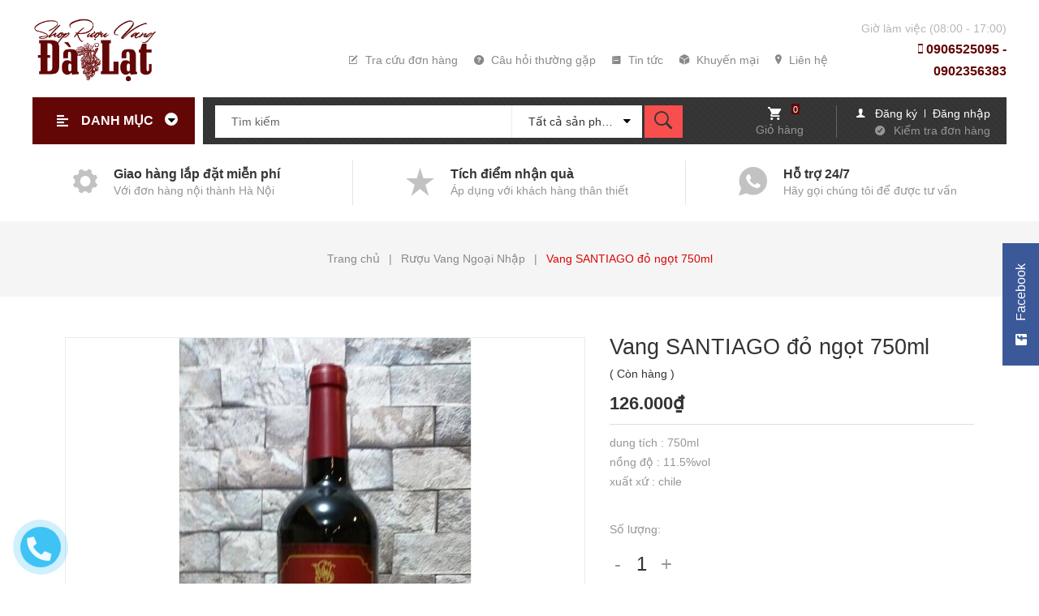

--- FILE ---
content_type: text/css
request_url: https://bizweb.dktcdn.net/100/181/431/themes/790561/assets/main.scss.css?1722307591500
body_size: 18048
content:
.display_,.hidden,.d-none{display:none}.lazyload{background:#ebebeb}.lazyload.loaded{background:transparent}.overlay{background:rgba(0,0,0,0.35);position:absolute;top:0;bottom:0;right:0;left:0}html{overflow-x:hidden}html,body{padding:0px !important;padding:0;margin:0}article,aside,details,figcaption,figure,footer,header,hgroup,main,nav,section,summary{display:block}audio,canvas,progress,video{display:inline-block;vertical-align:baseline}input[type="number"]::-webkit-inner-spin-button,input[type="number"]::-webkit-outer-spin-button{height:auto}input[type="search"]::-webkit-search-cancel-button,input[type="search"]::-webkit-search-decoration{-webkit-appearance:none}input[type="text"],input[type="email"],input[type="password"],input[type="tel"]{border:1px solid #e9e9e9;color:#1c1c1c;margin:0 0 19px;min-height:40px;padding:0 20px}a{color:#333}a:hover{color:#da0707;text-decoration:none;cursor:pointer}.dropdown-menu{box-shadow:none}.dropdown-menu>li>a{white-space:inherit}.dropdown-menu>.active>a,.dropdown-menu>.active>a:focus,.dropdown-menu>.active>a:hover{background:none}body,input,textarea,button,select{line-height:1.7;font-family:"Roboto",sans-serif;color:#333;-webkit-font-smoothing:antialiased;-webkit-text-size-adjust:100%}body:focus,input:focus,textarea:focus,button:focus,select:focus{outline:none;box-shadow:none}body{font-size:14px;color:#333;overflow-x:hidden}header nav{font-family:"Roboto",sans-serif}h1,h2,h3,h4,h5,h6{font-family:"Roboto",sans-serif;line-height:1.4}h1 a,h2 a,h3 a,h4 a,h5 a,h6 a{text-decoration:none;font-weight:inherit}a:focus{outline:none}p{margin:0 0 15px 0}p img{margin:0}em{font-style:italic}ul{list-style:none outside}ol{list-style:decimal}ul.square{list-style:square outside}ul.disc{list-style:disc outside}ol.alpha{list-style:lower-alpha outside}.inline-list li{display:inline-block;margin-bottom:0}table{width:100%;margin-bottom:1em;border-collapse:collapse;border-spacing:0}.table-wrap{max-width:100%;overflow:auto;-webkit-overflow-scrolling:touch}th{font-weight:500}th,td{text-align:center;padding:15px;border:1px solid #ebebeb;color:#1c1c1c}a,.text-link{color:#333;text-decoration:none;background:transparent}button{overflow:visible}button[disabled],html input[disabled]{cursor:default}img{border:0 none;max-width:100%;height:auto}svg:not(:root){overflow:hidden}.video-wrapper{position:relative;overflow:hidden;max-width:100%;padding-bottom:56.25%;height:0;height:auto}.video-wrapper iframe{position:absolute;top:0;left:0;width:100%;height:100%}.table-wrapper{max-width:100%;overflow:auto}form{margin-bottom:30px}a:focus,.btn:focus,input[type="submit"]:focus,button:focus,.page-link:focus,.button:focus,.btn-button:focus{outline:none;box-shadow:none}input,textarea,button,select{font-size:1em}input:focus,textarea:focus,button:focus,select:focus{outline:none}button,input[type="text"],input[type="search"],input[type="password"],input[type="email"],input[type="file"],input[type="number"],input[type="tel"],input[type="submit"],textarea{-webkit-appearance:none;-moz-appearance:none}input,textarea,select,fieldset{border-radius:0;max-width:100%}input.input-full,textarea.input-full,select.input-full,fieldset.input-full{width:100%}fieldset{border:1px solid #ebebeb;padding:15px}legend{border:0;padding:0}optgroup{font-weight:bold}input{display:inline-block;width:auto}button,input[type="submit"]{cursor:pointer}input[type="text"],input[type="search"],input[type="password"],input[type="email"],input[type="file"],input[type="number"],input[type="tel"],textarea,select{border:1px solid #ebebeb;padding:0 110px 0 20px;width:100%;max-width:100%;display:block}input[type="text"][disabled],input[type="text"].disabled,input[type="search"][disabled],input[type="search"].disabled,input[type="password"][disabled],input[type="password"].disabled,input[type="email"][disabled],input[type="email"].disabled,input[type="file"][disabled],input[type="file"].disabled,input[type="number"][disabled],input[type="number"].disabled,input[type="tel"][disabled],input[type="tel"].disabled,textarea[disabled],textarea.disabled,select[disabled],select.disabled{cursor:default}textarea{min-height:100px;padding-top:6px;padding-bottom:6px}input[type="checkbox"],input[type="radio"]{display:inline;margin:0;padding:0;width:100%;height:40px;position:absolute;background:transparent;outline:none;opacity:0}select{-webkit-appearance:none;-moz-appearance:none;appearance:none;background-position:right center;background-image:url("//bizweb.dktcdn.net/100/181/431/themes/790561/assets/ico-select.png?1722307379758");background-repeat:no-repeat;background-position:right 10px center;background-color:#fff !important;padding-right:28px;text-indent:0.01px;text-overflow:'';cursor:pointer}.ie9 select,.lt-ie9 select{padding-right:10px;background-image:none}option{color:#000;background-color:#fff}select::-ms-expand{display:none}label,legend{display:block;font-weight:400}label.inline,legend.inline{display:inline}input[type="checkbox"]+label,input[type="radio"]+label{font-weight:normal}label[for]{cursor:pointer}.label-hint{color:#999}form.form-horizontal,.form-horizontal{margin-bottom:0}form.form-horizontal input[type="text"],form.form-horizontal input[type="search"],form.form-horizontal input[type="password"],form.form-horizontal input[type="email"],form.form-horizontal input[type="file"],form.form-horizontal input[type="number"],form.form-horizontal input[type="tel"],form.form-horizontal textarea,form.form-horizontal select,form.form-horizontal label,.form-horizontal input[type="text"],.form-horizontal input[type="search"],.form-horizontal input[type="password"],.form-horizontal input[type="email"],.form-horizontal input[type="file"],.form-horizontal input[type="number"],.form-horizontal input[type="tel"],.form-horizontal textarea,.form-horizontal select,.form-horizontal label{display:inline-block;margin-bottom:0;width:auto}input[type="text"].error,input[type="search"].error,input[type="password"].error,input[type="email"].error,input[type="file"].error,input[type="number"].error,input[type="tel"].error,textarea.error{border-color:red;color:red}label.error{color:red}.hidden{display:none !important}label{display:inline-block !important}.input-group{position:relative;display:table;border-collapse:separate}.input-group .input-group-field:first-child,.input-group .input-group-btn:first-child,.input-group .input-group-btn:first-child>.btn,.input-group .input-group-btn:first-child>input[type="submit"],.input-group input[type="hidden"]:first-child+.input-group-field,.input-group input[type="hidden"]:first-child+.input-group-btn>.btn,.input-group input[type="hidden"]:first-child+.input-group-btn>input[type="submit"]{border-radius:0}.input-group .input-group-field:last-child,.input-group .input-group-btn:last-child>.btn,.input-group .input-group-btn:last-child>input[type="submit"]{border-radius:0}.input-group input::-moz-focus-inner{border:0;padding:0;margin-top:-1px;margin-bottom:-1px}.input-group-field,.input-group-btn{display:table-cell;vertical-align:middle;margin:0}.input-group .btn,.input-group input[type="submit"],.input-group .input-group-field{height:40px}.input-group .input-group-field{width:100%;margin-bottom:0}.input-group-btn{position:relative;white-space:nowrap;width:1%;padding:0}.form-group{margin:0;padding:0 0 8px;border:0}.form-group .form-control{display:block;width:100%;min-height:40px;padding:10px 15px;font-size:14px;font-family:"Roboto",sans-serif;line-height:1.5;color:#333;background-color:#f7f8fa;background-image:none;margin-bottom:15px;border:0;box-shadow:none;border-radius:3px}.form-group input,.form-group select{height:40px}.flexbox,.awe-popup{display:-ms-flexbox;display:-webkit-flex;display:flex;-ms-flex-align:center;-webkit-align-items:center;-webkit-box-align:center;align-items:center}.list-inline{*zoom:1}.list-inline:after{content:"";display:table;clear:both}.list-inline li{float:left;margin:0}.text-bold{font-weight:bold !important}.a-center{text-align:center !important}.a-left{text-align:left !important}.a-right{text-align:right !important}.f-left{float:left !important}.f-right{float:right !important}.f-none{float:none !important}.inline{display:inline !important}.block{display:block !important}.inline-block{display:inline-block !important}.flexbox{display:-webkit-flex;display:-ms-flexbox;display:flex;overflow:hidden}.flexbox>div{flex:1}.background-none{background:none !important}.no-margin{margin:0 !important}.no-padding{padding:0 !important}.no-border{border:none !important}.ov-h{overflow:hidden !important}.relative{position:relative !important}.absolute{position:absolute !important}.margin-0{margin:0px !important}.margin-vertical-0{margin-top:0px !important;margin-bottom:0px !important}.margin-horizontal-0{margin-left:0px !important;margin-right:0px !important}.margin-top-0{margin-top:0px !important}.margin-bottom-0{margin-bottom:0px !important}.margin-left-0{margin-left:0px !important}.margin-right-0{margin-right:0px !important}.padding-0{padding:0px !important}.padding-vertical-0{padding-top:0px !important;padding-bottom:0px !important}.padding-horizontal-0{padding-left:0px !important;padding-right:0px !important}.padding-top-0{padding-top:0px !important}.padding-bottom-0{padding-bottom:0px !important}.padding-left-0{padding-left:0px !important}.padding-right-0{padding-right:0px !important}.margin-5{margin:5px !important}.margin-vertical-5{margin-top:5px !important;margin-bottom:5px !important}.margin-horizontal-5{margin-left:5px !important;margin-right:5px !important}.margin-top-5{margin-top:5px !important}.margin-bottom-5{margin-bottom:5px !important}.margin-left-5{margin-left:5px !important}.margin-right-5{margin-right:5px !important}.padding-5{padding:5px !important}.padding-vertical-5{padding-top:5px !important;padding-bottom:5px !important}.padding-horizontal-5{padding-left:5px !important;padding-right:5px !important}.padding-top-5{padding-top:5px !important}.padding-bottom-5{padding-bottom:5px !important}.padding-left-5{padding-left:5px !important}.padding-right-5{padding-right:5px !important}.margin-10{margin:10px !important}.margin-vertical-10{margin-top:10px !important;margin-bottom:10px !important}.margin-horizontal-10{margin-left:10px !important;margin-right:10px !important}.margin-top-10{margin-top:10px !important}.margin-bottom-10{margin-bottom:10px !important}.margin-left-10{margin-left:10px !important}.margin-right-10{margin-right:10px !important}.padding-10{padding:10px !important}.padding-vertical-10{padding-top:10px !important;padding-bottom:10px !important}.padding-horizontal-10{padding-left:10px !important;padding-right:10px !important}.padding-top-10{padding-top:10px !important}.padding-bottom-10{padding-bottom:10px !important}.padding-left-10{padding-left:10px !important}.padding-right-10{padding-right:10px !important}.margin-15{margin:15px !important}.margin-vertical-15{margin-top:15px !important;margin-bottom:15px !important}.margin-horizontal-15{margin-left:15px !important;margin-right:15px !important}.margin-top-15{margin-top:15px !important}.margin-bottom-15{margin-bottom:15px !important}.margin-left-15{margin-left:15px !important}.margin-right-15{margin-right:15px !important}.padding-15{padding:15px !important}.padding-vertical-15{padding-top:15px !important;padding-bottom:15px !important}.padding-horizontal-15{padding-left:15px !important;padding-right:15px !important}.padding-top-15{padding-top:15px !important}.padding-bottom-15{padding-bottom:15px !important}.padding-left-15{padding-left:15px !important}.padding-right-15{padding-right:15px !important}.margin-20{margin:20px !important}.margin-vertical-20{margin-top:20px !important;margin-bottom:20px !important}.margin-horizontal-20{margin-left:20px !important;margin-right:20px !important}.margin-top-20{margin-top:20px !important}.margin-bottom-20{margin-bottom:20px !important}.margin-left-20{margin-left:20px !important}.margin-right-20{margin-right:20px !important}.padding-20{padding:20px !important}.padding-vertical-20{padding-top:20px !important;padding-bottom:20px !important}.padding-horizontal-20{padding-left:20px !important;padding-right:20px !important}.padding-top-20{padding-top:20px !important}.padding-bottom-20{padding-bottom:20px !important}.padding-left-20{padding-left:20px !important}.padding-right-20{padding-right:20px !important}.margin-25{margin:25px !important}.margin-vertical-25{margin-top:25px !important;margin-bottom:25px !important}.margin-horizontal-25{margin-left:25px !important;margin-right:25px !important}.margin-top-25{margin-top:25px !important}.margin-bottom-25{margin-bottom:25px !important}.margin-left-25{margin-left:25px !important}.margin-right-25{margin-right:25px !important}.padding-25{padding:25px !important}.padding-vertical-25{padding-top:25px !important;padding-bottom:25px !important}.padding-horizontal-25{padding-left:25px !important;padding-right:25px !important}.padding-top-25{padding-top:25px !important}.padding-bottom-25{padding-bottom:25px !important}.padding-left-25{padding-left:25px !important}.padding-right-25{padding-right:25px !important}.margin-30{margin:30px !important}.margin-vertical-30{margin-top:30px !important;margin-bottom:30px !important}.margin-horizontal-30{margin-left:30px !important;margin-right:30px !important}.margin-top-30{margin-top:30px !important}.margin-bottom-30{margin-bottom:30px !important}.margin-left-30{margin-left:30px !important}.margin-right-30{margin-right:30px !important}.padding-30{padding:30px !important}.padding-vertical-30{padding-top:30px !important;padding-bottom:30px !important}.padding-horizontal-30{padding-left:30px !important;padding-right:30px !important}.padding-top-30{padding-top:30px !important}.padding-bottom-30{padding-bottom:30px !important}.padding-left-30{padding-left:30px !important}.padding-right-30{padding-right:30px !important}.margin-35{margin:35px !important}.margin-vertical-35{margin-top:35px !important;margin-bottom:35px !important}.margin-horizontal-35{margin-left:35px !important;margin-right:35px !important}.margin-top-35{margin-top:35px !important}.margin-bottom-35{margin-bottom:35px !important}.margin-left-35{margin-left:35px !important}.margin-right-35{margin-right:35px !important}.padding-35{padding:35px !important}.padding-vertical-35{padding-top:35px !important;padding-bottom:35px !important}.padding-horizontal-35{padding-left:35px !important;padding-right:35px !important}.padding-top-35{padding-top:35px !important}.padding-bottom-35{padding-bottom:35px !important}.padding-left-35{padding-left:35px !important}.padding-right-35{padding-right:35px !important}.margin-40{margin:40px !important}.margin-vertical-40{margin-top:40px !important;margin-bottom:40px !important}.margin-horizontal-40{margin-left:40px !important;margin-right:40px !important}.margin-top-40{margin-top:40px !important}.margin-bottom-40{margin-bottom:40px !important}.margin-left-40{margin-left:40px !important}.margin-right-40{margin-right:40px !important}.padding-40{padding:40px !important}.padding-vertical-40{padding-top:40px !important;padding-bottom:40px !important}.padding-horizontal-40{padding-left:40px !important;padding-right:40px !important}.padding-top-40{padding-top:40px !important}.padding-bottom-40{padding-bottom:40px !important}.padding-left-40{padding-left:40px !important}.padding-right-40{padding-right:40px !important}.margin-45{margin:45px !important}.margin-vertical-45{margin-top:45px !important;margin-bottom:45px !important}.margin-horizontal-45{margin-left:45px !important;margin-right:45px !important}.margin-top-45{margin-top:45px !important}.margin-bottom-45{margin-bottom:45px !important}.margin-left-45{margin-left:45px !important}.margin-right-45{margin-right:45px !important}.padding-45{padding:45px !important}.padding-vertical-45{padding-top:45px !important;padding-bottom:45px !important}.padding-horizontal-45{padding-left:45px !important;padding-right:45px !important}.padding-top-45{padding-top:45px !important}.padding-bottom-45{padding-bottom:45px !important}.padding-left-45{padding-left:45px !important}.padding-right-45{padding-right:45px !important}.margin-50{margin:50px !important}.margin-vertical-50{margin-top:50px !important;margin-bottom:50px !important}.margin-horizontal-50{margin-left:50px !important;margin-right:50px !important}.margin-top-50{margin-top:50px !important}.margin-bottom-50{margin-bottom:50px !important}.margin-left-50{margin-left:50px !important}.margin-right-50{margin-right:50px !important}.padding-50{padding:50px !important}.padding-vertical-50{padding-top:50px !important;padding-bottom:50px !important}.padding-horizontal-50{padding-left:50px !important;padding-right:50px !important}.padding-top-50{padding-top:50px !important}.padding-bottom-50{padding-bottom:50px !important}.padding-left-50{padding-left:50px !important}.padding-right-50{padding-right:50px !important}.margin-55{margin:55px !important}.margin-vertical-55{margin-top:55px !important;margin-bottom:55px !important}.margin-horizontal-55{margin-left:55px !important;margin-right:55px !important}.margin-top-55{margin-top:55px !important}.margin-bottom-55{margin-bottom:55px !important}.margin-left-55{margin-left:55px !important}.margin-right-55{margin-right:55px !important}.padding-55{padding:55px !important}.padding-vertical-55{padding-top:55px !important;padding-bottom:55px !important}.padding-horizontal-55{padding-left:55px !important;padding-right:55px !important}.padding-top-55{padding-top:55px !important}.padding-bottom-55{padding-bottom:55px !important}.padding-left-55{padding-left:55px !important}.padding-right-55{padding-right:55px !important}.margin-60{margin:60px !important}.margin-vertical-60{margin-top:60px !important;margin-bottom:60px !important}.margin-horizontal-60{margin-left:60px !important;margin-right:60px !important}.margin-top-60{margin-top:60px !important}.margin-bottom-60{margin-bottom:60px !important}.margin-left-60{margin-left:60px !important}.margin-right-60{margin-right:60px !important}.padding-60{padding:60px !important}.padding-vertical-60{padding-top:60px !important;padding-bottom:60px !important}.padding-horizontal-60{padding-left:60px !important;padding-right:60px !important}.padding-top-60{padding-top:60px !important}.padding-bottom-60{padding-bottom:60px !important}.padding-left-60{padding-left:60px !important}.padding-right-60{padding-right:60px !important}.margin-65{margin:65px !important}.margin-vertical-65{margin-top:65px !important;margin-bottom:65px !important}.margin-horizontal-65{margin-left:65px !important;margin-right:65px !important}.margin-top-65{margin-top:65px !important}.margin-bottom-65{margin-bottom:65px !important}.margin-left-65{margin-left:65px !important}.margin-right-65{margin-right:65px !important}.padding-65{padding:65px !important}.padding-vertical-65{padding-top:65px !important;padding-bottom:65px !important}.padding-horizontal-65{padding-left:65px !important;padding-right:65px !important}.padding-top-65{padding-top:65px !important}.padding-bottom-65{padding-bottom:65px !important}.padding-left-65{padding-left:65px !important}.padding-right-65{padding-right:65px !important}.margin-70{margin:70px !important}.margin-vertical-70{margin-top:70px !important;margin-bottom:70px !important}.margin-horizontal-70{margin-left:70px !important;margin-right:70px !important}.margin-top-70{margin-top:70px !important}.margin-bottom-70{margin-bottom:70px !important}.margin-left-70{margin-left:70px !important}.margin-right-70{margin-right:70px !important}.padding-70{padding:70px !important}.padding-vertical-70{padding-top:70px !important;padding-bottom:70px !important}.padding-horizontal-70{padding-left:70px !important;padding-right:70px !important}.padding-top-70{padding-top:70px !important}.padding-bottom-70{padding-bottom:70px !important}.padding-left-70{padding-left:70px !important}.padding-right-70{padding-right:70px !important}.margin-75{margin:75px !important}.margin-vertical-75{margin-top:75px !important;margin-bottom:75px !important}.margin-horizontal-75{margin-left:75px !important;margin-right:75px !important}.margin-top-75{margin-top:75px !important}.margin-bottom-75{margin-bottom:75px !important}.margin-left-75{margin-left:75px !important}.margin-right-75{margin-right:75px !important}.padding-75{padding:75px !important}.padding-vertical-75{padding-top:75px !important;padding-bottom:75px !important}.padding-horizontal-75{padding-left:75px !important;padding-right:75px !important}.padding-top-75{padding-top:75px !important}.padding-bottom-75{padding-bottom:75px !important}.padding-left-75{padding-left:75px !important}.padding-right-75{padding-right:75px !important}.margin-80{margin:80px !important}.margin-vertical-80{margin-top:80px !important;margin-bottom:80px !important}.margin-horizontal-80{margin-left:80px !important;margin-right:80px !important}.margin-top-80{margin-top:80px !important}.margin-bottom-80{margin-bottom:80px !important}.margin-left-80{margin-left:80px !important}.margin-right-80{margin-right:80px !important}.padding-80{padding:80px !important}.padding-vertical-80{padding-top:80px !important;padding-bottom:80px !important}.padding-horizontal-80{padding-left:80px !important;padding-right:80px !important}.padding-top-80{padding-top:80px !important}.padding-bottom-80{padding-bottom:80px !important}.padding-left-80{padding-left:80px !important}.padding-right-80{padding-right:80px !important}.margin-85{margin:85px !important}.margin-vertical-85{margin-top:85px !important;margin-bottom:85px !important}.margin-horizontal-85{margin-left:85px !important;margin-right:85px !important}.margin-top-85{margin-top:85px !important}.margin-bottom-85{margin-bottom:85px !important}.margin-left-85{margin-left:85px !important}.margin-right-85{margin-right:85px !important}.padding-85{padding:85px !important}.padding-vertical-85{padding-top:85px !important;padding-bottom:85px !important}.padding-horizontal-85{padding-left:85px !important;padding-right:85px !important}.padding-top-85{padding-top:85px !important}.padding-bottom-85{padding-bottom:85px !important}.padding-left-85{padding-left:85px !important}.padding-right-85{padding-right:85px !important}.margin-90{margin:90px !important}.margin-vertical-90{margin-top:90px !important;margin-bottom:90px !important}.margin-horizontal-90{margin-left:90px !important;margin-right:90px !important}.margin-top-90{margin-top:90px !important}.margin-bottom-90{margin-bottom:90px !important}.margin-left-90{margin-left:90px !important}.margin-right-90{margin-right:90px !important}.padding-90{padding:90px !important}.padding-vertical-90{padding-top:90px !important;padding-bottom:90px !important}.padding-horizontal-90{padding-left:90px !important;padding-right:90px !important}.padding-top-90{padding-top:90px !important}.padding-bottom-90{padding-bottom:90px !important}.padding-left-90{padding-left:90px !important}.padding-right-90{padding-right:90px !important}.margin-95{margin:95px !important}.margin-vertical-95{margin-top:95px !important;margin-bottom:95px !important}.margin-horizontal-95{margin-left:95px !important;margin-right:95px !important}.margin-top-95{margin-top:95px !important}.margin-bottom-95{margin-bottom:95px !important}.margin-left-95{margin-left:95px !important}.margin-right-95{margin-right:95px !important}.padding-95{padding:95px !important}.padding-vertical-95{padding-top:95px !important;padding-bottom:95px !important}.padding-horizontal-95{padding-left:95px !important;padding-right:95px !important}.padding-top-95{padding-top:95px !important}.padding-bottom-95{padding-bottom:95px !important}.padding-left-95{padding-left:95px !important}.padding-right-95{padding-right:95px !important}.margin-100{margin:100px !important}.margin-vertical-100{margin-top:100px !important;margin-bottom:100px !important}.margin-horizontal-100{margin-left:100px !important;margin-right:100px !important}.margin-top-100{margin-top:100px !important}.margin-bottom-100{margin-bottom:100px !important}.margin-left-100{margin-left:100px !important}.margin-right-100{margin-right:100px !important}.padding-100{padding:100px !important}.padding-vertical-100{padding-top:100px !important;padding-bottom:100px !important}.padding-horizontal-100{padding-left:100px !important;padding-right:100px !important}.padding-top-100{padding-top:100px !important}.padding-bottom-100{padding-bottom:100px !important}.padding-left-100{padding-left:100px !important}.padding-right-100{padding-right:100px !important}.btn-continus{height:40px !important;line-height:40px !important;text-transform:uppercase;font-size:14px;padding:0 25px !important;background:#ec2c1e !important;border:1px solid #ec2c1e !important}.btn-continus:hover{border:1px solid #da0707;background:#fff !important;color:#da0707 !important}.btn,input[type="submit"]{display:inline-block;height:40px;line-height:39px;padding:0 20px;text-align:center;white-space:nowrap;outline:none !important;cursor:pointer;border:none;font-weight:400;border-radius:0;letter-spacing:0}.btn[disabled],input[disabled][type="submit"],.btn.disabled,input.disabled[type="submit"]{cursor:default;background-color:#ebebeb}.btn.btn-primary,input.btn-primary[type="submit"]{padding:0 25px;background:#630606;color:#fff;border-radius:0px;font-size:14px;font-family:"Roboto",sans-serif;border:1px solid transparent}.btn.btn-primary:hover,input.btn-primary[type="submit"]:hover{background:#fff;color:#da0707;border:1px solid #da0707}.btn.btn-popup,input.btn-popup[type="submit"]{text-transform:uppercase !important;width:100%;padding:0 25px;background:#630606;color:#fff !important;border-radius:3px;font-size:14px !important;font-weight:bold;font-family:"Roboto",sans-serif;border:1px solid transparent !important}.btn.btn-popup:hover,input.btn-popup[type="submit"]:hover{background:#fff;color:#da0707 !important;border:1px solid #da0707 !important}.btn.btn-circle,input.btn-circle[type="submit"]{border-radius:50%;padding:0}.btn.btn-large,input.btn-large[type="submit"]{height:50px;line-height:50px;padding:0 74px}.btn.btn-small,input.btn-small[type="submit"]{height:34px;line-height:34px;padding:0 32px;font-size:em(12px)}.btn.btn-dark-address,input.btn-dark-address[type="submit"]{background:#2a2a2a;border:1px solid transparent !important;color:#fff;padding:0 25px;color:#fff;border-radius:0px;font-size:14px}.btn.btn-dark-address:hover,input.btn-dark-address[type="submit"]:hover{background:#da0707}.btn.btn-white,input.btn-white[type="submit"]{background:#fff;color:#333;border:1px solid #ebebeb;font-weight:400}.btn.btn-white:hover,input.btn-white[type="submit"]:hover{background:#f30808;color:#fff}.btn.btn-gray,input.btn-gray[type="submit"]{background:#9e9e9e;color:#fff}.btn.btn-gray:hover,input.btn-gray[type="submit"]:hover{background:#da0707}.btn.btn-gray a,input.btn-gray[type="submit"] a{color:#fff}.btn.btn-full,input.btn-full[type="submit"]{display:block;width:100%}.btn-link{line-height:40px;color:#630606}.btn-link:hover{text-decoration:underline}.owl-carousel .owl-nav .owl-prev,.owl-carousel .owl-nav .owl-next{top:50%;border:none;position:absolute;text-decoration:none;width:36px;height:36px;margin-top:-15px;padding:0;background:transparent;outline:none;text-indent:1010%;border-radius:0;white-space:nowrap;margin-right:0;margin-left:0}.owl-carousel .owl-nav .owl-prev:hover,.owl-carousel .owl-nav .owl-next:hover{background:transparent !important;border:none}.owl-carousel .owl-nav .owl-prev:hover:before,.owl-carousel .owl-nav .owl-next:hover:before{color:#fff;background:#da0707;border:2px solid #da0707}@media (max-width: 767px){.owl-carousel .owl-nav .owl-prev:hover:before,.owl-carousel .owl-nav .owl-next:hover:before{color:#da0707}}.owl-carousel .owl-nav .owl-prev:before,.owl-carousel .owl-nav .owl-next:before{text-indent:0;position:absolute;left:0;width:36px;text-align:center;height:36px;line-height:31px;font-size:24px;color:#cdcfdd;background:transparent;border:2px solid #cdcfdd;border-radius:50%}.owl-carousel .owl-nav .owl-prev{left:0;border:none;top:50%;background:none}@media (max-width: 767px){.owl-carousel .owl-nav .owl-prev{right:18px !important}}.owl-carousel .owl-nav .owl-prev:before{content:"\f104";padding-right:2px}.owl-carousel .owl-nav .owl-next{right:0px !important;top:50%;border:none;width:36px;height:36px}.owl-carousel .owl-nav .owl-next:before{content:"\f105";padding-left:2px}.owl-carousel .owl-nav .disabled{opacity:.7;cursor:default}@media (max-width: 767px){.owl-carousel .owl-nav .owl-prev:before,.owl-carousel .owl-nav .owl-prev{background:transparent}.owl-carousel .owl-nav .owl-next{background:transparent}}.owl-carousel .owl-dots{display:block;margin-top:10px;text-align:center;position:absolute;bottom:0px;width:100%}.owl-carousel .owl-dots .owl-dot{display:inline-block;width:8px;height:8px;background:#cdcfdd;border-radius:50%;margin:0 4px}.owl-carousel .owl-dots .owl-dot.active{background:#da0707;width:24px;height:8px;border-radius:6px}.owl-carousel-inset .owl-nav .owl-prev{left:0}.owl-carousel-inset .owl-nav .owl-next{right:0}.owl-carousel-inset .owl-dots{position:absolute;left:0;width:100%;bottom:25px}.owl-carousel-inset .owl-prev,.owl-carousel-inset .owl-next{opacity:0;visibility:hidden;-webkit-transition:all .5s ease;-o-transition:all .5s ease;transition:all .5s ease}.owl-carousel-inset:hover .owl-prev,.owl-carousel-inset:hover .owl-next{opacity:1;visibility:visible}.owl-carousel-inset:hover .owl-prev.disabled,.owl-carousel-inset:hover .owl-next.disabled{opacity:.5}.owl-carousel-inset:hover .owl-nav .owl-prev{left:25px}.owl-carousel-inset:hover .owl-nav .owl-next{right:25px}.owl-carousel .owl-item img{width:auto;margin:0 auto}.owl-carousel .owl-item.focus{border:2px solid #333}.owl-carousel .owl-dots .owl-dot span{display:none}.slick-product .slick-arrow{top:50%;font-size:0;line-height:0;position:absolute;display:block;width:30px;height:30px;padding:0;-webkit-transform:translate(0, -50%);-ms-transform:translate(0, -50%);transform:translate(0, -50%);cursor:pointer;color:transparent;border:none;outline:none;background:transparent;line-height:30px;text-align:center;z-index:2}.slick-product .slick-arrow.slick-prev:before,.slick-product .slick-arrow.slick-next:before{font-family:"Font Awesome\ 5 Free";background:#fff;font-weight:900;height:30px;border:1px solid #ebebeb;width:30px;font-size:16px;color:#333;display:block;-webkit-transition:all ease 0.3s;-moz-transition:all ease 0.3s;-ms-transition:all ease 0.3s;-o-transition:all ease 0.3s;transition:all ease 0.3s}@media (min-width: 992px){.slick-product .slick-arrow.slick-prev:before,.slick-product .slick-arrow.slick-next:before{display:none}}.slick-product .slick-arrow.slick-prev:hover:before,.slick-product .slick-arrow.slick-next:hover:before{background:#da0707;color:#fff;border-color:#da0707}.slick-product .slick-arrow.slick-prev{left:0}.slick-product .slick-arrow.slick-prev:before{content:"\f104"}.slick-product .slick-arrow.slick-next{right:0}.slick-product .slick-arrow.slick-next:before{content:"\f105"}.tab-wrap .tabs-title{*zoom:1;display:inline-block;position:relative;z-index:9;margin:0 0 26px}.tab-wrap .tabs-title:after{content:"";display:table;clear:both}.tab-wrap .tabs-title li{font-size:2.2rem;font-weight:700;text-transform:uppercase;position:relative;line-height:40px;float:left}.tab-wrap .tabs-title li:before{content:"|";color:#c9c9c9;padding:0 16px;color:#1c1c1c}.tab-wrap .tabs-title li:first-child:before{display:none}.tab-wrap .tabs-title li.current{color:#212121}.tab-wrap .tab-content{position:relative}ul.tabs li{background:none;display:inline-block;cursor:pointer}ul.tabs li.current{color:#000}.tab-content{opacity:0;visibility:hidden;height:0;overflow:hidden}.tab-content.current{opacity:1;visibility:visible;height:auto}.serachpc_searchpage form{width:100%;height:32px;line-height:33px;margin:6px 0 0 0;padding:0;position:relative}.serachpc_searchpage form input{width:100%;height:36px !important;min-height:unset;line-height:36px;border:solid 1px #ebebeb;background:transparent;border-radius:0px !important;padding:0 40px 0 15px;background:#fff;color:#959595;font-size:12px}.serachpc_searchpage form input::-webkit-input-placeholder{color:#959595}.serachpc_searchpage form input::-moz-placeholder{color:#959595}.serachpc_searchpage form input:-ms-input-placeholder{color:#959595}.serachpc_searchpage form button{width:50px;height:36px !important;line-height:36px;box-shadow:none;padding:0 10px;border:none;background:#630606;border-radius:0;position:absolute;top:0;right:0}.serachpc_searchpage form button .fa{font-size:16px;color:#fff}.serachpc_searchpage form button:hover{background:#da0707}.search-main h1,.search-main h2{font-family:Arial,"Helvetica Neue",Helvetica,sans-serif;font-size:14px;font-weight:400}.bg-danger{background-color:#f2dede !important}.bg-success{background-color:#dff0d8 !important}.tophead{position:relative;padding:20px 0 15px;z-index:99}@media (max-width: 991px) and (min-width: 768px){.tophead{padding:30px 0 15px}}@media (max-width: 767px){.tophead{padding:0 0 10px}}.tophead .contact_header{float:right;text-align:right}.tophead .contact_header .header_time{color:#b7b7b7;font-family:"Roboto",sans-serif;display:block;float:right;width:100%}.tophead .contact_header a{color:#630606;font-weight:600;-webkit-transition:all ease .3s;-moz-transition:all ease .3s;-ms-transition:all ease .3s;-o-transition:all ease .3s;transition:all ease .3s;font-size:16px;font-family:"Roboto",sans-serif;float:right;width:100%}.tophead .contact_header a:hover{color:#da0707}.tophead .list-header{padding-top:25px;float:right;margin:0;padding:25px 0 0}@media (max-width: 1199px) and (min-width: 992px){.tophead .list-header{padding:0}}@media (max-width: 991px){.tophead .list-header{display:none}}.tophead .list-header li{padding:0 15px 0 5px;display:inline-block;float:left}.tophead .list-header li a{font-family:"Roboto",sans-serif;font-size:14px;color:#898989}.tophead .list-header li a:hover{color:#da0707}.tophead .list-header li a i{padding-right:5px}@media (min-width: 1200px){#menu-overlay{background:rgba(0,0,0,0.5);position:fixed;top:0;height:100%;width:100%;z-index:999;display:none}#menu-overlay.reveal{display:block}}.logo_center{display:inline-block;left:0;z-index:9;text-align:center;position:relative}.logo_center .logo-wrapper{text-align:center}.cartgroup{position:relative;float:right;padding-right:0;z-index:99}@media (max-width: 1199px){.cartgroup{display:none}}.cartgroup .header-right{float:left;margin-right:0px}.mid-header{position:relative}@media (max-width: 991px){.mid-header{margin-bottom:15px}}.mid-header .main-bar{height:58px;line-height:58px;width:-moz-calc(100% - 210px);width:-webkit-calc(100% - 210px);width:-ms-calc(100% - 210px);width:-o-calc(100% - 210px);width:calc(100% - 210px);float:left;margin-left:10px}@media (max-width: 991px){.mid-header .main-bar{margin:0;width:-moz-calc(100% - 70px);width:-webkit-calc(100% - 70px);width:-ms-calc(100% - 70px);width:-o-calc(100% - 70px);width:calc(100% - 70px);position:relative}}.mid-header .main-bar .header_search{position:relative;float:left;padding:10px 15px}@media (max-width: 991px){.mid-header .main-bar .header_search{width:100%}}.mid-header .main-bar .header_search form{margin:0;line-height:58px}.mid-header .main-bar .header_search form input{width:365px;margin:0 !important;font-size:14px;border:0 none;box-shadow:none;color:#636363;background:#fff;float:left;height:40px;padding:0 10px;line-height:40px;border:none;outline:none;min-height:40px;padding:0 40px 0 20px}.mid-header .main-bar .header_search form input::-webkit-input-placeholder{color:#636363}.mid-header .main-bar .header_search form input::-moz-placeholder{color:#636363}.mid-header .main-bar .header_search form input:-ms-input-placeholder{color:#636363}@media (max-width: 1199px) and (min-width: 992px){.mid-header .main-bar .header_search form input{width:225px}}@media (max-width: 991px){.mid-header .main-bar .header_search form input{width:-moz-calc(100% - 47px);width:-webkit-calc(100% - 47px);width:-ms-calc(100% - 47px);width:-o-calc(100% - 47px);width:calc(100% - 47px)}}.mid-header .main-bar .header_search form .input-group-btn{float:left}.mid-header .main-bar .header_search form .input-group-btn button{padding:0 10px;border:none;white-space:nowrap;line-height:40px;position:relative;border:0 none;background:#f94e4e;width:47px;float:left;text-align:center;height:40px;cursor:pointer;color:#363636;margin-left:3px}.mid-header .main-bar .header_search form .input-group-btn button i{font-size:30px;padding-top:10px}.mid-header .main-bar .header_search form .input-group-btn button:hover{color:#fff}.mid-header .main-bar .header_search .category-option{display:inline-block;position:relative;max-height:40px !important;width:161px;border-left:1px solid #ebebeb;background:#fff;margin:0 !important;float:left}@media (max-width: 1024px){.mid-header .main-bar .header_search .category-option{width:140px}}@media (max-width: 991px){.mid-header .main-bar .header_search .category-option{display:none}}.mid-header .main-bar .header_search .category-option .option-ul{height:40px;border:none}.mid-header .main-bar .header_search .category-option .option-ul option{padding-right:20px}.mid-header .main-bar .header_search .category-option .option-ul:hover{background:#fdfdfd}.mid-header .main-bar .header_search .category-option:hover>.option-ul option{display:block;background-color:#f8f8f8;position:absolute;width:100%;z-index:2}.mid-header .main-bar .header_search .category-option a{font-family:"Roboto",sans-serif;font-size:14px;line-height:40px;text-decoration:none;padding-left:15px}.mid-header .main-bar .header_search .category-option .collection-selector{display:inline-block;width:160px;z-index:2;background:#fff;text-align:right;border-right:0px;height:40px}@media (max-width: 1024px){.mid-header .main-bar .header_search .category-option .collection-selector{width:138px}}.mid-header .main-bar .header_search .category-option .collection-selector .search_text{text-align:left;cursor:pointer;padding:0px 32px 0px 20px;width:100%;font-size:14px;font-family:"Roboto",sans-serif;color:#333;display:inline-block;margin:0px;line-height:40px;height:40px;overflow:hidden;text-overflow:ellipsis;white-space:nowrap;position:relative}.mid-header .main-bar .header_search .category-option .collection-selector:before{content:"\f104";font-family:"Ionicons";height:16px;width:16px;position:absolute;top:10px;right:0px;color:#333;border-radius:50%;text-align:center;font-size:14px;color:#000;line-height:20px;float:left;margin-right:11px;background:#fff}.mid-header .main-bar .header_search .category-option .collection-selector .list_search{background:#fff;border:1px solid #ccc;background-color:#fff;position:absolute;top:100%;width:210px;z-index:88;font-weight:400 !important;border-radius:0;right:0px;margin-top:0px;margin-left:-2px;font-family:"Roboto",sans-serif;font-size:13px;padding:0px;max-height:400px;overflow-y:auto}.mid-header .main-bar .header_search .category-option .collection-selector .list_search::-webkit-scrollbar-track{border-radius:10px;background-color:#e1e1e1;width:5px}.mid-header .main-bar .header_search .category-option .collection-selector .list_search::-webkit-scrollbar{width:5px;background-color:#ebebeb}.mid-header .main-bar .header_search .category-option .collection-selector .list_search::-webkit-scrollbar-thumb{border-radius:10px;background-color:#acacac;width:5px}.mid-header .main-bar .header_search .category-option .collection-selector .list_search .search_item{text-align:left;display:block;padding-left:24px;position:relative;opacity:1;filter:alpha(opacity=100);filter:none;height:auto;min-height:24px;line-height:30px;padding:0 20px;cursor:pointer;overflow:hidden;text-overflow:ellipsis;white-space:nowrap}.mid-header .main-bar .header_search .category-option .collection-selector .list_search .search_item:active{background-color:#630606;color:#fff !important}.mid-header .main-bar .header_search .category-option .collection-selector .list_search .search_item:hover{background-color:#630606}.mid-header .main-bar .header_search .category-option .collection-selector .list_search .liner_search{border-top:solid 1px #ebebeb}.mid-header .top-cart-contain{height:58px;line-height:58px;float:left;margin:0 25px 0 75px}@media (max-width: 1199px) and (min-width: 992px){.mid-header .top-cart-contain{margin:0 10px}}@media (max-width: 991px){.mid-header .top-cart-contain{position:absolute;right:0;top:-85px;margin:0;z-index:99}}.mid-header .top-cart-contain .img_hover_cart{float:left;position:relative;height:58px;line-height:58px;display:flex;flex-flow:column;justify-content:center}.mid-header .top-cart-contain .img_hover_cart i{color:#fff;line-height:normal;margin-left:15px;font-size:20px}@media (max-width: 991px){.mid-header .top-cart-contain .img_hover_cart i{font-size:19px;color:#333}}.mid-header .top-cart-contain .img_hover_cart .text{color:#959595;line-height:normal}.mid-header .top-cart-contain .img_hover_cart .count_item{line-height:16px;color:#fff;font-family:"Roboto",sans-serif;padding:0 2px;line-height:14px;position:absolute;height:13px;right:5px;top:8px;font-size:11px;text-align:center;background-color:#630606}.mid-header .account_header{float:right;padding:12px 20px 5px 25px;height:58px;line-height:58px;text-align:right;position:relative}@media (max-width: 1199px) and (min-width: 992px){.mid-header .account_header{padding:12px 15px 5px}}@media (max-width: 991px){.mid-header .account_header{display:none}}.mid-header .account_header:before{content:"";height:40px;width:1px;background:#636363;position:absolute;top:10px;left:0}.mid-header .account_header .achover{line-height:normal}.mid-header .account_header .achover a{color:#fff;font-family:"Roboto",sans-serif;line-height:normal;padding-left:8px;position:relative}.mid-header .account_header .achover a:hover{color:#da0707}.mid-header .account_header .achover .btns{margin-left:5px;padding-left:10px}.mid-header .account_header .achover .btns:before{content:"";height:10px;width:1px;background:#fff;position:absolute;top:3px;left:0}.mid-header .account_header .achover i{color:#fff}.mid-header .account_header .check_header{line-height:normal;padding-top:5px}.mid-header .account_header .check_header a{color:#959595;font-base:"Roboto",sans-serif}.mid-header .account_header .check_header a:hover{color:#da0707}.mid-header .account_header .check_header i{color:#959595;padding-right:7px}.service_header{margin:20px 0}.service_header .col-service{border-right:1px solid #eedef2}.service_header .col-service:last-child{border-right:none}.service_header .service-item{display:flex;padding:0 30px;align-items:center}@media (max-width: 1199px) and (min-width: 992px){.service_header .service-item{padding:0}}.service_header .service-item .service-icon i{font-size:40px;color:#c2c2c2;margin:auto 0;padding-left:20px;padding-right:20px;line-height:55px}.service_header .service-item .content-service .title-service{display:block;color:#363636;font-family:"Roboto",sans-serif;font-size:16px;font-weight:700;line-height:20px}.service_header .service-item .content-service .summary-service{font-family:"Roboto",sans-serif;font-size:14px;font-weight:500;line-height:20px;color:#959595;display:block}.logo{display:inline-block;font-size:em(40px);margin-top:0px}.logo .logo-wrapper{display:block}@media (max-width: 767px){.logo .logo-wrapper{height:85px;line-height:85px;width:180px}}.logo .logo-wrapper img{max-width:100%;max-height:85px}@media (max-width: 767px){.mini-cart{height:30px}}.mini-cart .heading-cart{float:left}@media (max-width: 767px){.mini-cart .heading-cart{padding-top:0px}}.mini-cart .heading-cart .content_cart_header{line-height:21px;padding-left:20px;margin-top:-11px;float:right}@media (max-width: 1199px) and (min-width: 992px){.mini-cart .heading-cart .content_cart_header{padding-left:15px;margin-top:-8px}}@media (min-width: 768px) and (max-width: 991px){.mini-cart .heading-cart .content_cart_header{margin-top:25px}}@media (max-width: 321px){.mini-cart .heading-cart .content_cart_header{padding-left:5px}}.mini-cart .heading-cart .bg_cart{color:#8d90a6}.mini-cart .heading-cart .bg_cart .count_item_pr{font-size:14px;color:#630606;font-weight:400}.mini-cart .heading-cart .bg_cart strong{color:#630606}.mini-cart .heading-cart .bg_cart i{font-size:24px;color:#630606;display:block;float:left;line-height:30px;width:100%}@media (max-width: 991px){.mini-cart .heading-cart .bg_cart i{margin-right:30px}}.mini-cart .heading-cart .bg_cart .text-giohang{font-size:14px;color:#333;font-weight:bold;display:block}.mini-cart:hover .text{color:#da0707 !important}.mini-cart:hover .bolds{color:#da0707 !important}.mini-cart:hover .top-cart-content{display:block}.mini-cart .dropdown-toggle{font-size:12px;padding:0;text-transform:none}.top-cart-contain .price{color:#630606;text-transform:uppercase}.top-cart-contain .product-details .price{color:#630606;width:auto;float:none;font-weight:400;padding-left:0;font-size:12px}.top-cart-content{right:0px;top:110px;display:none;position:absolute;background:#fff;padding:0;line-height:normal;text-align:left;box-shadow:0 0 15px -5px rgba(0,0,0,0.4);z-index:10000}.top-cart-content.visited{display:block}.top-cart-content .empty{text-align:left;color:#333}.top-cart-content .product-details-bottom{margin-bottom:15px}.top-cart-content .product-name{margin:0;width:200px;line-height:20px;padding-right:35px;font-weight:400;word-break:break-word}.top-cart-content .product-name a{font-size:14px;font-family:"Roboto",sans-serif;line-height:20px !important;font-weight:400;color:#333}.top-cart-content .product-name:hover>a{text-decoration:none;color:#da0707}.top-cart-content .variant-title{color:#333;font-size:12px;margin:0}.top-cart-content .product-details-bottom span{font-family:"Roboto",sans-serif;font-size:14px;font-weight:400;color:#333;margin-top:15px;display:block}.top-cart-content li{list-style:none}.top-cart-content li.item{border-top:solid 1px #eaebf3;overflow:hidden;padding:25px 0px;position:relative}.top-cart-content li.item:first-child{border-top:none}.top-cart-content li.item:last-child{margin:0;border-bottom:0}.top-cart-content li.item .wrap_item{overflow:hidden;padding:20px 20px 20px 0px;border-bottom:solid 1px #eaebf3;width:100%;float:left}.top-cart-content li.item .image_drop{float:left;display:block;width:150px;position:relative;margin-right:15px}.top-cart-content li.item .image_drop .product-image{float:left;display:block;width:150px;position:relative;margin-right:15px}.top-cart-content li.item .image_drop .remove-item-cart{font-family:"Roboto",sans-serif;font-weight:400;font-size:14px;display:block;text-align:center;margin-top:10px;cursor:pointer;width:100%;float:left;position:absolute;right:0;top:0}.top-cart-content li.item .image_drop .remove-item-cart:hover{color:#da0707}.top-cart-content li.item .image_drop .remove-item-cart:before{font-family:'Font Awesome\ 5 Free';font-weight:900}.top-cart-content li.item .detail-item{display:block;float:left;width:calc(100% - 165px);-o-width:calc(100% - 165px);-moz-width:calc(100% - 165px);-webkit-width:calc(100% - 165px);position:relative}.top-cart-content li.item .detail-item a:hover{text-decoration:none}.top-cart-content li.item .detail-item .fa{position:absolute;right:0;top:10px;font-size:18px;color:#bdbdbd;text-align:center;padding:0px;width:20px;height:20px;line-height:20px;cursor:pointer}.top-cart-content li.item .detail-item .fa:hover{color:#da0707}.top-cart-content li.item .detail-item .fa:before{margin-left:4px}.top-cart-content li.item .detail-item input{display:inline-block;width:40px;padding:0;margin:0;text-align:center;border-right:0;border-left:0}.top-cart-content li.item .detail-item button.items-count{display:inline-block}.top-cart-content .block-subtitle{color:#333;overflow:hidden;padding:15px;text-align:left;font-size:em(13px);background:#f5f5f5;text-transform:none;font-weight:400;border-bottom:1px #ebebeb solid}.top-subtotal{color:#333;font-size:14px;font-weight:400;border-top:solid 1px #ebebeb;text-align:left;text-transform:none;padding:12px 20px}.top-subtotal .price{font-weight:700 !important;font-size:16px !important;font-family:"Roboto",sans-serif;float:right}.qty_drop_cart{font-size:12px;position:relative;height:25px;padding-top:15px;padding-left:0px;width:80px;position:relative}.qty_drop_cart .btn_increase,.qty_drop_cart .btn_reduced{width:20px;height:17px;color:#000;line-height:17px;right:0}.qty_drop_cart .btn_increase:hover,.qty_drop_cart .btn_reduced:hover{color:#da0707}.qty_drop_cart button.btn_increase{border-bottom-right-radius:0;border-top-right-radius:0;width:25px;height:25px;line-height:25px;text-align:center;line-height:1;overflow:hidden;border-style:hidden;border:1px solid #eaebf3;font-size:14px;cursor:pointer;float:left;background:#fff;color:#333}.qty_drop_cart button.btn_reduced{border-bottom-left-radius:0;border-top-left-radius:0;width:25px;height:25px;line-height:25px;line-height:1;text-align:center;overflow:hidden;border-style:hidden;border:1px solid #eaebf3;background:#fff !important;font-size:14px;cursor:pointer;float:left}.qty_drop_cart input{display:inline-block;float:left;width:30px !important;height:25px;min-height:25px;padding:0;text-align:center;border:1px solid #eaebf3;color:#333}.pd{padding:0 20px}.top-subtotal{color:#333;font-size:16px;font-weight:400;padding:15px 0px;text-align:left;text-transform:none;font-family:"Roboto",sans-serif;border-top:solid 1px #ebebeb;border-bottom:solid 1px #ebebeb}.top-subtotal .price_big{font-size:14px !important}.top-subtotal .price{font-weight:400 !important;line-height:20px;margin-top:0 !important;font-size:16px;color:#333 !important;float:right}ul#cart-sidebar{margin:0;padding:5px 5px 0 0;max-height:625px;min-width:430px}ul#cart-sidebar .list-item-cart{padding:10px 20px;max-height:310px;overflow:auto}ul#cart-sidebar .list-item-cart::-webkit-scrollbar-track{-webkit-box-shadow:inset 0 0 6px rgba(0,0,0,0.3);background-color:#fff}ul#cart-sidebar .list-item-cart::-webkit-scrollbar{width:4px;background-color:#fff}ul#cart-sidebar .list-item-cart::-webkit-scrollbar-thumb{border:4px solid #cdcfdd}ul#cart-sidebar .list-item-cart li.list-item{max-height:400px;overflow-y:auto}ul#cart-sidebar .list-item-cart li.action{display:none}ul#cart-sidebar .list-item-cart.hasclass li.action{display:block}ul#cart-sidebar .list-item-cart li.list-item .price2{font-weight:700;color:#630606;font-size:14px;display:list-item;margin-bottom:5px}ul#cart-sidebar .list-item-cart li.list-item::-webkit-scrollbar{width:5px}ul#cart-sidebar .list-item-cart li.list-item::-webkit-scrollbar-track{background:rgba(255,255,255,0.9)}ul#cart-sidebar .list-item-cart li.list-item::-webkit-scrollbar-thumb{background:#630606;border-radius:15px}ul#cart-sidebar .list-item-cart li.list-item::-webkit-scrollbar-thumb:hover,ul#cart-sidebar .list-item-cart li.list-item::-webkit-scrollbar-thumb:active{background:#da0707;border-radius:15px}ul#cart-sidebar .no-item p{margin:0;padding:10px 15px 15px 15px}ul#cart-sidebar .right_ct{text-align:center;padding:15px 20px;width:100%;float:left}ul#cart-sidebar .right_ct .btn,ul#cart-sidebar .right_ct input[type="submit"]{display:block;width:100%;height:40px;line-height:40px;margin-bottom:5px;border-radius:3px;font-size:14px;font-weight:400;float:left}ul#cart-sidebar .right_ct .btn.btn-primary,ul#cart-sidebar .right_ct input.btn-primary[type="submit"]{font-family:"Roboto",sans-serif;margin-left:5px;background:#630606;color:#fff;width:49%;border-radius:0px}ul#cart-sidebar .right_ct .btn.btn-primary:hover,ul#cart-sidebar .right_ct input.btn-primary[type="submit"]:hover{color:#da0707;background:#fff;border:1px solid #da0707}ul#cart-sidebar .right_ct .btn.btn-white,ul#cart-sidebar .right_ct input.btn-white[type="submit"]{font-family:"Roboto",sans-serif;border:none;color:#fff;background:#630606;width:49%;text-align:center;border:solid 1px #ebebeb;border-radius:0px}ul#cart-sidebar .right_ct .btn.btn-white:hover,ul#cart-sidebar .right_ct input.btn-white[type="submit"]:hover{color:#da0707;background:#fff;border-color:#da0707}.li-fix-1{background:#FFF;border-top:1px solid #ebebeb;display:block}.li-fix-2{display:block;width:295px}@media (min-width: 1200px){.menu-bar-mobile{display:none}.menu_mobile{display:none}}@media (max-width: 1199px){.header-menu{display:none}}.product-category{width:200px;height:58px;float:left;display:block;background-color:#630606;cursor:pointer;position:relative;-webkit-transition:all .4s ease;-o-transition:all .4s ease;transition:all .4s ease}@media (max-width: 991px){.product-category{display:none}}.product-category .button_hover{height:58px;line-height:58px;font-family:"Roboto",sans-serif;font-size:16px;text-transform:uppercase;font-weight:700;color:#fff;margin:auto 0;padding-left:60px;position:relative}.product-category .button_hover:before{content:"\f036";font-family:"Font Awesome 5 Free";font-weight:900;position:absolute;color:#fff;left:30px;height:58px;line-height:58px}.product-category .button_hover i{padding-left:10px}.product-category .button_hover i:before{height:16px;width:16px;border-radius:50%;text-align:center;font-size:14px;color:#000;line-height:20px;margin-right:11px;background:#fff}.product-category:hover{background:#363636}.product-category:hover .list-menu-header{opacity:1;overflow:visible;max-height:3000px;max-width:3000px;opacity:1;-webkit-transform:perspective(600px) rotateX(0deg);-moz-transform:perspective(600px) rotateX(0deg);-ms-transform:perspective(600px) rotateX(0deg);-o-transform:perspective(600px) rotateX(0deg);transform:perspective(600px) rotateX(0deg);-webkit-transition:-webkit-transform 0.5s ease, opacity 0.2s ease, max-height 0s step-end, max-width 0s step-end, padding 0s step-end;-o-transition:-o-transform 0.5s ease, opacity 0.2s ease, max-height 0s step-end, max-width 0s step-end, padding 0s step-end;transition:transform 0.5s ease, opacity 0.2s ease, max-height 0s step-end, max-width 0s step-end, padding 0s step-end}.product-category:hover .button_hover i:before{box-shadow:#222 0px 2px 8px 0px}@media (max-width: 1199px){.menu-block{display:block !important}}.list-menu-header{overflow:hidden;max-height:0px;max-width:0px;opacity:0;-webkit-transform:perspective(600px) rotateX(-90deg);-moz-transform:perspective(600px) rotateX(-90deg);-ms-transform:perspective(600px) rotateX(-90deg);-o-transform:perspective(600px) rotateX(-90deg);transform:perspective(600px) rotateX(-90deg);-webkit-transition:-webkit-transform 0.5s ease, opacity 0.6s ease, max-height 0.6s step-end, max-width 0.6s step-end, padding 0.6s step-end;-o-transition:-o-transform 0.5s ease, opacity 0.6s ease, max-height 0.6s step-end, max-width 0.6s step-end, padding 0.6s step-end;transition:transform 0.5s ease, opacity 0.6s ease, max-height 0.6s step-end, max-width 0.6s step-end, padding 0.6s step-end;box-shadow:0px 3px 25px 0px rgba(31,38,67,0.1);-o-box-shadow:0px 3px 25px 0px rgba(31,38,67,0.1);-moz-box-shadow:0px 3px 25px 0px rgba(31,38,67,0.1);-webkit-box-shadow:0px 3px 25px 0px rgba(31,38,67,0.1);-webkit-transform-origin:0% 0%;-moz-transform-origin:0% 0%;-ms-transform-origin:0% 0%;-o-transform-origin:0% 0%;transform-origin:0% 0%;position:absolute;top:58px;z-index:99;left:0;width:100%;padding:0px;background-color:#fff}@media (max-width: 1199px){.list-menu-header{display:none}}.list-menu-header .ul-lev1{margin:0;padding:0;background:#ffffff;border:0;position:relative}.list-menu-header .ul-lev1 .nav-item{width:410px;float:left;position:relative;background-color:#f8f8f8;border-bottom:solid 1px #ebebeb;margin:auto 0}.list-menu-header .ul-lev1 .nav-item:last-child{border:0}.list-menu-header .ul-lev1 .nav-item a{display:block;font-family:"Roboto",sans-serif;font-size:14px;color:#333;line-height:25px;padding:8px 25px}.list-menu-header .ul-lev1 .nav-item .fa{font-size:14px;width:25px;line-height:40px;color:#333;position:absolute;right:0px;top:0px;text-align:center}.list-menu-header .ul-lev1 .nav-item:hover{background:#da0707}.list-menu-header .ul-lev1 .nav-item:hover>a{color:#fff}.list-menu-header .ul-lev1 .nav-item:hover>.ul-lev2{display:block}.list-menu-header .ul-lev1 .nav-item .ul-lev2{position:absolute;left:100%;width:200px;top:0;padding-left:0px;margin-left:0px;background:#fff;display:none;box-shadow:0px 3px 25px 0px rgba(31,38,67,0.1);-o-box-shadow:0px 3px 25px 0px rgba(31,38,67,0.1);-moz-box-shadow:0px 3px 25px 0px rgba(31,38,67,0.1);-webkit-box-shadow:0px 3px 25px 0px rgba(31,38,67,0.1)}.list-menu-header .ul-lev1 .nav-item .ul-lev2 .lv2:hover>.ul-lev3{display:block}.list-menu-header .ul-lev1 .nav-item .ul-lev2 .ul-lev3{display:none;position:absolute;z-index:2;padding:0;left:200px;top:0;width:100%;background-color:#fff;box-shadow:0 0 24px 0 rgba(0,0,0,0.06)}.bg-header-nav .header-nav>ul.item_big{text-align:left;margin:0;padding:0}.bg-header-nav .header-nav>ul.item_big>li.nav-item{display:inline-block;float:left;position:relative;margin-right:0px;margin-left:0px;border:solid 0px #fff;border-radius:0px;padding:0 20px;font-family:"Roboto",sans-serif;height:110px}@media (max-width: 1199px){.bg-header-nav .header-nav>ul.item_big>li.nav-item{margin-right:0px;padding:0 9px}}.bg-header-nav .header-nav>ul.item_big>li.nav-item>a{display:block;text-align:left;padding:0px 0px 0 0;font-size:16px;font-family:"Roboto",sans-serif;font-weight:400;height:110px;line-height:110px;position:relative;text-decoration:none;color:#fff;display:flex;flex-flow:column;justify-content:center}.bg-header-nav .header-nav>ul.item_big>li.nav-item>a span{line-height:normal}.bg-header-nav .header-nav>ul.item_big>li.nav-item>a span>i{margin-left:5px;color:#92a5b1}.bg-header-nav .header-nav>ul.item_big>li.nav-item>a .icon_menu{line-height:normal;text-align:center;margin-bottom:10px}.bg-header-nav .header-nav>ul.item_big>li.nav-item:hover>a{color:#630606}.bg-header-nav .header-nav>ul.item_big>li.nav-item:hover>a span{color:#630606}.bg-header-nav .header-nav>ul.item_big>li.nav-item:hover>a span>i{color:#630606}.bg-header-nav .header-nav>ul.item_big>li.nav-item:hover>ul{overflow:visible;max-height:3000px;max-width:3000px;opacity:1}.bg-header-nav .header-nav>ul.item_big>li.nav-item .item_small{overflow:hidden;display:block;max-height:0px;max-width:0px;opacity:0;position:absolute;top:110px;left:0px;width:250px;padding:0;box-shadow:0 1px 2px 2px rgba(0,0,0,0.04);background-color:#fff;-webkit-transform-origin:0% 0%;-moz-transform-origin:0% 0%;-ms-transform-origin:0% 0%;-o-transform-origin:0% 0%;transform-origin:0% 0%;z-index:9999}.bg-header-nav .header-nav>ul.item_big>li.nav-item>ul li{float:none;padding:0 20px}.bg-header-nav .header-nav>ul.item_big>li.nav-item>ul li:last-child>a{border-bottom:0}.bg-header-nav .header-nav>ul.item_big>li.nav-item>ul li:hover>ul{display:block;position:absolute;width:400px;padding:0;background-color:#f4f4f4;z-index:99}.bg-header-nav .header-nav>ul.item_big>li.nav-item>ul li a{font-weight:500;font-size:14px;line-height:20px;display:block;color:#333;font-family:"Roboto",sans-serif;position:relative;border-bottom:solid 1px #ebebeb;padding:15px 0;text-align:left;z-index:9999}.bg-header-nav .header-nav>ul.item_big>li.nav-item>ul li a:hover{color:#da0707}.bg-header-nav .header-nav>ul.item_big>li.nav-item>ul li a i{position:absolute;right:-10px;padding:0px 10px;top:5px;line-height:42px}.bg-header-nav .header-nav>ul.item_big>li.nav-item>ul li>ul{display:none;left:250px;top:0px}.bg-header-nav .header-nav>ul.item_big>li.nav-item>ul li>ul li{width:50%;float:left;position:unset}.bg-header-nav .header-nav>ul.item_big>li.nav-item>ul>li{color:#333}.bg-header-nav .header-nav>ul.item_big>li.nav-item>ul>li.has-content>ul{padding:25px 10px}.bg-header-nav .header-nav>ul.item_big>li.nav-item>ul>li.has-content>ul li a{padding:10px;border:0}.bg-header-nav .header-nav>ul.item_big>li.nav-item>ul>li.has-content>ul li a:before{content:"";width:5px;height:5px;position:absolute;border-radius:50%;background-color:#aaaaaa;left:0;top:18px}.bg-header-nav .header-nav>ul.item_big>li.nav-item>ul>li.has-content:before{content:"";width:0;height:0;border-style:solid;border-width:26px 0 26px 15px;border-color:transparent transparent transparent #630606;display:none;position:absolute;right:-14px;z-index:999}.bg-header-nav .header-nav>ul.item_big>li.nav-item>ul>li:hover{background:#630606}.bg-header-nav .header-nav>ul.item_big>li.nav-item>ul>li:hover.has-content:before{display:block}.bg-header-nav .header-nav>ul.item_big>li.nav-item>ul>li:hover>a{color:#fff;border-color:#630606}.bg-header-nav .header-nav>ul.item_big>li.active>a{color:#630606}.bg-header-nav .header-nav>ul.item_big>li.active>a span{color:#630606}.bg-header-nav .header-nav>ul.item_big>li.active>a span>i{color:#630606}.bg-header-nav .header-nav ul li ul a.text2line:hover{color:#da0707 !important;background:transparent !important}.bg-header-nav .header-nav li li{position:relative}#nav-mobile{z-index:999}footer{width:100%;float:left}footer.footer .widget-ft{padding-bottom:0px}@media (max-width: 1199px){footer.footer .widget-ft{padding-left:0px;padding-bottom:0px;border-left:0}}@media (max-width: 767px){footer.footer .widget-ft{margin-bottom:0px;margin-top:0px;padding-bottom:0px;padding-left:0px;border-left:0}footer.footer .widget-ft.last-child{border-bottom:0;margin-bottom:0}footer.footer .widget-ft.last{padding-bottom:0px;border-bottom:none}}footer.footer .widget-ft .blocklogo{width:100%;float:left;margin:15px 0 25px}footer.footer .widget-ft .blocklogo .logofooter img{max-width:100%}footer.footer .widget-ft .cont .r{width:100%;float:left;margin-bottom:20px}footer.footer .widget-ft .cont .r i{display:block;width:15px;height:15px;line-height:15px;border-radius:35px;float:left;margin-top:5px;font-size:12px;text-align:center;color:#fff}footer.footer .widget-ft .cont .r .fa-phone{transform:rotate(-270deg)}footer.footer .widget-ft .cont .r .contact-ft{display:block;float:left;width:calc(100% - 25px);padding-left:10px}footer.footer .widget-ft .cont .r span,footer.footer .widget-ft .cont .r a{font-size:14px;color:#959595;word-break:break-word}footer.footer .widget-ft .cont .r a:hover{color:#da0707}footer.footer .copyright{font-size:14px;position:relative;padding:20px 0;font-family:"Roboto",sans-serif;background:#fff}footer.footer .copyright span.wsp{color:#898989;width:100%;float:left}@media (max-width: 991px) and (min-width: 768px){footer.footer .copyright span.wsp{text-align:left;width:auto;display:inline-block;margin:0 auto;float:none}}footer.footer .copyright span.wsp .mobile{opacity:1}footer.footer .copyright a{font-weight:600;color:#898989;opacity:1}footer.footer .copyright a:hover{color:#da0707 !important;opacity:1}footer.footer .copyright .payment-method{float:right}footer.footer .copyright .payment-method img{padding-left:20px;display:inline-block}@media (max-width: 991px){footer.footer .copyright .payment-method{text-align:center;padding:10px 0;display:block;float:none;margin:0 auto}footer.footer .copyright .payment-method img{padding:0 10px}}@media (max-width: 991px){footer.footer .copyright .inner .fot_copyright{text-align:center !important;order:2}footer.footer .copyright .inner .fot_menu_copyright .ul_menu_fot{width:100%;padding-right:0px;text-align:center}footer.footer .copyright .inner .fot_menu_copyright .ul_menu_fot li{float:none;display:inline-block}}@media (max-width: 767px){footer.footer .copyright .inner .wsp{overflow:hidden;padding:15px 0px 0;display:block;line-height:24px}footer.footer .copyright .inner .mobile{display:block;width:100%;text-align:center !important;line-height:24px}footer.footer footer .site-footer h4{margin:0;padding:15px 0 0px;font-size:17px;cursor:pointer;margin-bottom:15px;border-top:solid 1px #2d3753}footer.footer footer .footer-inner .col-xs-12:nth-child(2){margin-top:20px}footer.footer .padding-bottom-50{padding-bottom:20px !important}}footer.footer .title-menu{font-family:"Roboto",sans-serif;margin:30px 0;font-weight:500;line-height:normal;letter-spacing:0.5px;position:relative;text-transform:uppercase}footer.footer .title-menu a,footer.footer .title-menu span{cursor:default;font-size:16px;font-weight:500;position:relative;color:#fff}footer.footer .title-menu a i.fa,footer.footer .title-menu span i.fa{display:none}footer.footer .title-menu a:hover,footer.footer .title-menu span:hover{color:#fff}@media (max-width: 767px){footer.footer .title-menu{margin:0px !important;padding-top:0px}footer.footer .title-menu a,footer.footer .title-menu span{padding:10px 20px 10px 0;line-height:22px;display:block;cursor:pointer}footer.footer .title-menu a i.fa,footer.footer .title-menu span i.fa{display:block;position:absolute;right:0px;width:18px;top:10px;text-align:center;height:18px;line-height:20px;padding-left:1px;font-size:13px}footer.footer .title-menu a i.fa:before,footer.footer .title-menu span i.fa:before{content:"\f0de";color:#c2d8e6;position:absolute;top:5px}footer.footer .title-menu a.collapsed i.fa:before,footer.footer .title-menu span.collapsed i.fa:before{content:"\f0dd";position:absolute;top:0}}@media (min-width: 768px){footer.footer .collapse{display:block}}footer.footer .title-social.ss{margin:10px 0}footer.footer .social-link{display:block;float:left;width:100%;padding:5px 0}@media (max-width: 767px){footer.footer .social-link{margin-bottom:5px}}footer.footer .social-link .icon{height:35px;width:35px;border-radius:50%;line-height:32px;text-align:center;font-size:16px;float:left;border:2px solid #959595;margin-right:11px}footer.footer .social-link .icon i{font-size:16px;color:#959595}footer.footer .social-link .icon:hover{border:2px solid #fff}footer.footer .social-link .icon:hover i{color:#fff}footer.footer .tag-footer a,footer.footer .tag-footer span{font-family:"Roboto",sans-serif;font-size:14px;color:#fff}footer.footer .tag-footer a{color:#959595}footer.footer .tag-footer a:hover{color:#da0707}footer.footer .list-menu{line-height:35px;padding-left:0px}footer.footer .list-menu.list-menu-time{line-height:normal}footer.footer .list-menu .li_menu{margin-bottom:5px;font-size:14px;line-height:26px;font-family:"Roboto",sans-serif;font-weight:400}footer.footer .list-menu .li_menu span{color:#959595}footer.footer .list-menu .li_menu a{position:relative;padding-left:15px;color:#959595;-webkit-transition:all ease 0.2s;-moz-transition:all ease 0.2s;-ms-transition:all ease 0.2s;-o-transition:all ease 0.2s;transition:all ease 0.2s}footer.footer .list-menu .li_menu a:before{content:"\f105";font-family:"Font Awesome 5 Free";position:absolute;font-weight:900;left:0;top:-5px}footer.footer .list-menu .li_menu a:hover{padding-left:25px;color:#da0707}footer.footer .list-menu .li_menu a:hover:before{color:#630606}@media (max-width: 767px){.time_work{width:100%;float:left;margin-top:0px}.collapse{margin-bottom:30px}}.mid-footer{padding:40px 0}.mid-footer .firstmenu a{display:block;margin-bottom:15px;margin-top:40px}.mid-footer .firstmenu p{font-size:13px;color:#898989;padding-top:5px;padding-bottom:5px}@media (min-width: 768px) and (max-width: 991px){.mid-footer .row .col-sm-6:nth-child(2n+1){clear:left}}.footer-widget{height:auto;width:0;position:fixed;right:0;top:40%;z-index:999;-webkit-transition:all 0.35s ease;-o-transition:all 0.35s ease;transition:all 0.35s ease;-webkit-transform:translateX(0);-ms-transform:translateX(0);-o-transform:translateX(0);transform:translateX(0)}@media (max-width: 767px){.footer-widget{display:none}}.footer-widget.open_sidefanpage{-webkit-transform:translateX(0);-ms-transform:translateX(0);-o-transform:translateX(0);transform:translateX(0);width:340px}.footer-widget .wrap{position:relative}.footer-widget .wrap .title_fb{display:inline-block;font-size:16px;font-family:"Roboto",sans-serif;padding:0 25px;line-height:45px;height:45px;background:#3b5999;transform:rotate(-90deg);-webkit-transform:rotate(-90deg);-moz-transform:rotate(-90deg);color:#fff;position:absolute;left:-98px;top:65px;cursor:pointer}.footer-widget .wrap .title_fb span{float:left;padding-left:30px;position:relative;cursor:pointer}.footer-widget .wrap .title_fb span i{position:absolute;top:15px;left:0}.footer-widget .wrap .fb_iframe_widget{width:auto}.footer-widget .wrap .fb_iframe_widget span{max-height:130px;height:130px !important}.footer-widget .wrap .fb_iframe_widget iframe{width:100% !important;height:100% !important}.footer-widget .wrap .fb_iframe_widget{display:inline-block;position:absolute;top:12px;border:solid 10.5px #3b5999;border-left:none;border-right:none}.backtop{position:fixed;bottom:30px;right:10px;z-index:99;top:auto !important;font-size:30px;font-weight:bold;text-align:center;display:inline-block;color:#fff;border-radius:50%;width:30px;height:35px;line-height:35px;text-decoration:none;transition:opacity 0.2s ease-out;opacity:0 !important;-webkit-backface-visibility:hidden;-moz-backface-visibility:hidden;-ms-backface-visibility:hidden;backface-visibility:hidden;-webkit-backface-visibility:hidden;-moz-backface-visibility:hidden;-ms-backface-visibility:hidden;backface-visibility:hidden}.backtop .fa{font-size:30px;color:#630606;font-weight:bold}.backtop:hover .fa{color:#da0707}.backtop.show{opacity:1 !important}@media (max-width: 1199px){.h_recover{margin-bottom:30px}}.page_404{background-size:cover;background-position:center center;background-repeat:no-repeat;height:100%;width:100%;min-height:700px;font-family:"Roboto",sans-serif;display:-webkit-box;display:-ms-flexbox;display:flex;-webkit-box-pack:center;-ms-flex-pack:center;justify-content:center;-webkit-box-align:center;-ms-flex-align:center;align-items:center}@media (max-width: 767px){.page_404{min-height:400px}}.page_404 .page-404{text-align:center}.page_404 .page-404 h1{font-family:"Roboto",sans-serif;font-size:200px;font-weight:700;line-height:200px;margin:0;padding:0;color:#333}@media (max-width: 767px){.page_404 .page-404 h1{font-size:100px;line-height:100px}}.page_404 .page-404 p{font-family:"Roboto",sans-serif;font-size:22px;color:#333}@media (max-width: 767px){.page_404 .page-404 p{font-size:16px}}.title_page{line-height:30px;color:#333;text-transform:uppercase;font-family:"Roboto",sans-serif;margin:0 0 20px 0;padding:0px 15px 10px 0px;font-size:15px;font-weight:700;border-bottom:solid 1px #630606;text-transform:uppercase}@media (max-width: 767px){.title_page{font-size:20px;line-height:40px;margin-bottom:15px}}.bread-crumb{margin-bottom:20px;background-color:#f5f5f5}.breadcrumb{font-family:"Roboto",sans-serif;margin:0;padding:35px 15px;background:transparent;font-size:14px;border-radius:0;font-weight:400;width:100%;display:block;text-align:center}.breadcrumb li{display:inline}.breadcrumb li>a{color:#898989}.breadcrumb li>a>span{color:#898989}.breadcrumb li .mr_lr{padding:0px 3px;color:#898989}.breadcrumb li span{display:inline;color:#898989}.breadcrumb li span .fa{color:#898989;padding:0px 5px}.breadcrumb li a:hover,.breadcrumb li.active,.breadcrumb li strong{color:#da0707;text-decoration:none;font-weight:400}.breadcrumb li a:hover span,.breadcrumb li.active span,.breadcrumb li strong span{color:#da0707}.breadcrumb>li+li:before{display:none}.pagination>li:first-child>a,.pagination>li:first-child>span{border-top-left-radius:0px;border-bottom-left-radius:0px;border-radius:50%}.pagination>li:last-child>a,.pagination>li:last-child>span{border-top-left-radius:0px;border-bottom-left-radius:0px;border-radius:50%}.pagenav{text-align:right}.pagenav span{display:inline-block;float:left;margin-right:10px;line-height:30px;font-weight:700}.nav_pagi{margin:20px 0px;display:inline-block;text-align:center}.nav_pagi .pagination{position:relative;z-index:1;padding:0 0px;margin:0 0 0px;float:left}@media (max-width: 768px){.nav_pagi .pagination{padding:0 0px}}.nav_pagi .pagination .page-link{font-family:"Roboto",sans-serif;font-weight:400;float:left;margin:0 2.5px;border-radius:0px;width:30px;background:#fff;border:solid 1px #ebebeb;text-align:center;height:30px;font-size:14px;padding:0;line-height:30px;color:#333;text-decoration:none}@media (max-width: 375px){.nav_pagi .pagination .page-link{width:27px;height:27px;border-radius:0px;line-height:27px}}.nav_pagi .pagination .page-link.page-db{width:auto;padding:0 20px}.nav_pagi .pagination .page-link:hover{background-color:#630606;color:#fff;background:#630606}.nav_pagi .pagination .page-item.disabled .page-link{border:0;display:none}.nav_pagi .pagination .page-item.active .page-link{background-color:#630606;border-color:#630606;background:#630606;color:#fff;display:block}@media (max-width: 1199px){.product-action-grid{display:none !important}}.product_mini{margin-bottom:25px !important;padding:0 !important}.product_mini .product_main_list_mini{display:-webkit-box;display:-ms-flexbox;display:flex;-webkit-box-pack:center;-ms-flex-pack:center;justify-content:center;-webkit-box-align:center;-ms-flex-align:center;align-items:center}.product_mini .product_main_list_mini .product-thumbnail{width:90px;display:block;float:left}.product_mini .product_main_list_mini .product-thumbnail .image_thumb{height:90px}.product_mini .product_main_list_mini .product-thumbnail .image_thumb:before{content:none;box-shadow:none}@media (max-width: 767px){.product_mini .product_main_list_mini .product-thumbnail{width:100px}.product_mini .product_main_list_mini .product-thumbnail .image_thumb{height:100px}}.product_mini .product_main_list_mini .product-thumbnail:hover{box-shadow:none}.product_mini .product_main_list_mini .product-info{display:block;float:left;width:calc(100% - 100px);-webkit-width:calc(100% - 100px);-moz-width:calc(100% - 100px);-o-width:calc(100% - 100px);-os-width:calc(100% - 100px);padding:0 0 0 10px}@media (max-width: 767px){.product_mini .product_main_list_mini .product-info{width:calc(100% - 100px);-webkit-width:calc(100% - 100px);-moz-width:calc(100% - 100px);-o-width:calc(100% - 100px);-os-width:calc(100% - 100px)}}.product_mini .product_main_list_mini .product-info .reviews_item_product{margin-top:0px;margin-bottom:5px;overflow:hidden;display:inline-block;margin-left:0px}.product_mini .product_main_list_mini .product-info .reviews_item_product .sapo-product-reviews-badge{float:left;text-align:left}.product_mini .product_main_list_mini .product-info .reviews_item_product .sapo-product-reviews-badge .sapo-product-reviews-star{padding:0px}.product_mini .product_main_list_mini .product-info .reviews_item_product .sapo-product-reviews-badge .sapo-product-reviews-star i{font-size:12px}.product_mini .product_main_list_mini .product-info .reviews_item_product .sapo-product-reviews-badge div img{display:none}.product_mini .product_main_list_mini .product-info .reviews_item_product .sapo-product-reviews-badge div p{display:none;font-size:12px;color:#7b7b7b}.product_mini .product_main_list_mini .product-info .reviews_item_product .sapo-product-reviews-star{padding:0 !important}.product_mini .product_main_list_mini .product-info .product-name{width:100%;float:left;text-align:left}.product_mini .product_main_list_mini .product-info .price-box{text-align:left}.product_mini:hover{box-shadow:none !important}.item_product_main{width:100%;float:left;margin-bottom:25px;padding:8px;position:relative;background:#fff}@media (max-width: 1199px){.item_product_main{margin-bottom:20px}}.item_product_main .image_thumb{width:100%;float:left;display:flex;position:relative;-webkit-box-align:center;-ms-flex-align:center;align-items:center;-ms-flex-pack:center;justify-content:center;position:relative;-webkit-transition:all ease 0.3s;-moz-transition:all ease 0.3s;-ms-transition:all ease 0.3s;-o-transition:all ease 0.3s;transition:all ease 0.3s}.item_product_main .image_thumb:before{content:"";width:100%;height:100%;background:#fff;opacity:0;position:absolute;z-index:0;top:0;left:0;-webkit-transition:all 150ms ease-in-out;-moz-transition:all 150ms ease-in-out;-ms-transition:all 150ms ease-in-out;-o-transition:all 150ms ease-in-out;transition:all 150ms ease-in-out}@media (min-width: 1200px){.item_product_main .image_thumb{height:244.83px}}@media (min-width: 992px) and (max-width: 1199px){.item_product_main .image_thumb{height:192.33px}}@media (min-width: 768px) and (max-width: 991px){.item_product_main .image_thumb{height:192.33px}}@media (min-width: 544px) and (max-width: 767px){.item_product_main .image_thumb{height:214px}}@media (min-width: 475px) and (max-width: 543px){.item_product_main .image_thumb{height:181.5px}}@media (min-width: 425px) and (max-width: 474px){.item_product_main .image_thumb{height:156.5px}}@media (min-width: 375px) and (max-width: 424px){.item_product_main .image_thumb{height:131.5px}}@media (max-width: 374px){.item_product_main .image_thumb{height:104px}}.item_product_main .image_thumb img{max-width:100%;max-height:100%;height:100%}@media (min-width: 1200px){.item_product_main .image_thumb img{min-height:244.83px}}@media (min-width: 992px) and (max-width: 1199px){.item_product_main .image_thumb img{min-height:192.33px}}@media (min-width: 768px) and (max-width: 991px){.item_product_main .image_thumb img{min-height:192.33px}}@media (min-width: 544px) and (max-width: 767px){.item_product_main .image_thumb img{min-height:214px}}@media (min-width: 475px) and (max-width: 543px){.item_product_main .image_thumb img{min-height:181.5px}}@media (min-width: 425px) and (max-width: 474px){.item_product_main .image_thumb img{min-height:156.5px}}@media (min-width: 375px) and (max-width: 424px){.item_product_main .image_thumb img{min-height:131.5px}}@media (max-width: 374px){.item_product_main .image_thumb img{min-height:104px}}.item_product_main .image_thumb img.loaded{min-height:unset;height:unset}.item_product_main .product-thumbnail{width:100%;float:left;overflow:hidden}.item_product_main .product-thumbnail .crew{content:"";position:absolute;left:0;top:7px;z-index:9;padding:5px 15px;text-transform:uppercase;font-family:"Roboto",sans-serif;font-weight:400;font-size:12px;line-height:12px;color:#fff}.item_product_main .product-thumbnail .crew.sale{background:#630606}.item_product_main .product-thumbnail .crew.new{background:#96d74a}.item_product_main .product-thumbnail .crew.new.mrtop{top:33px}.item_product_main form{width:100%;float:left;margin-bottom:0}.item_product_main form .product-action{z-index:1;text-align:center;float:left;width:100%;-webkit-transition:all ease 0.5s;-moz-transition:all ease 0.5s;-ms-transition:all ease 0.5s;-o-transition:all ease 0.5s;transition:all ease 0.5s}@media (max-width: 1199px){.item_product_main form .product-action{display:none}}.item_product_main form .product-action:hover .btn-right:before{display:none}.item_product_main form .product-action .btn-left{width:55%}.item_product_main form .product-action .btn-left:hover.btn-right:before{content:none}.item_product_main form .product-action .btn-right{width:45%}.item_product_main form .product-action .btn-right:before{content:"";height:13px;width:2px;top:12px;left:0px;position:absolute;background:#d3d3d3}.item_product_main form .product-action .btn-views{height:37px;line-height:25px;padding:0 15px;box-shadow:none;font-family:"Roboto",sans-serif;font-size:14px;display:flex;justify-content:center;align-items:center;color:#333;-webkit-transition:all ease 0.3s;-moz-transition:all ease 0.3s;-ms-transition:all ease 0.3s;-o-transition:all ease 0.3s;transition:all ease 0.3s;float:left;position:relative;padding:7px 0;background:#eee;cursor:pointer}.item_product_main form .product-action .btn-views i{font-size:12px;color:#898989;line-height:20px;padding-right:5px}.item_product_main form .product-action .btn-views:hover{background:#da0707;color:#fff;border-color:#da0707}.item_product_main form .product-action .btn-views:hover i{color:#fff}.item_product_main .product-info{width:100%;float:left;padding:10px 0;text-align:center}@media (max-width: 767px){.item_product_main .product-info{padding:10px 0 0}}.item_product_main .product-info .reviews_item_product{margin-top:0px;margin-bottom:5px;overflow:hidden;display:inline-block;margin-left:0px}.item_product_main .product-info .reviews_item_product .sapo-product-reviews-badge{margin:0px auto;padding:0px;text-align:center}.item_product_main .product-info .reviews_item_product .sapo-product-reviews-badge .sapo-product-reviews-star{padding:0px}.item_product_main .product-info .reviews_item_product .sapo-product-reviews-badge .sapo-product-reviews-star i{font-size:12px}.item_product_main .product-info .reviews_item_product .sapo-product-reviews-badge div img{display:none}.item_product_main .product-info .reviews_item_product .sapo-product-reviews-badge div p{display:none;font-size:12px;color:#7b7b7b}.item_product_main .product-info h3{width:100%;float:left;padding:0;font-family:"Roboto",sans-serif;font-size:14px;font-weight:400;text-overflow:ellipsis;overflow:hidden;white-space:nowrap;color:#707070;text-decoration:none}.item_product_main .product-info h3:hover{color:#da0707}.item_product_main .product-info h3 a{color:#707070}.item_product_main .product-info h3 a:hover{color:#da0707}.item_product_main .product-info .price-box{width:100%;float:left;font-size:14px;font-weight:600;color:#333;font-family:"Roboto",sans-serif}.item_product_main .product-info .price-box .compare-price{color:#c8c8c8;text-decoration:line-through;font-size:14px;font-weight:700;padding:0 5px}.item_product_main .product-info .price-box .sale{display:inline-block;padding:3px;color:#fff;font-family:"Roboto",sans-serif;font-size:10px;font-weight:500;background:#c24242;position:relative;height:12px;line-height:7px}.item_product_main .product-info .price-box .sale:before{content:"";position:absolute;right:32%;transform:translateX(-50%);width:0;height:0;border-style:solid;border-width:6px 4px 0 4px;border-color:#c24242 transparent transparent transparent;top:10px}@media (min-width: 1200px){.item_product_main:hover{box-shadow:0 0 24px 0 rgba(0,0,0,0.06)}.item_product_main:hover .product-thumbnail .image_thumb:before{opacity:.5}}.content-page{min-height:400px}.content-page ul,.content-page ol{padding-left:20px}.slick-slider{position:relative;display:block;box-sizing:border-box;-webkit-user-select:none;-moz-user-select:none;-ms-user-select:none;user-select:none;-webkit-touch-callout:none;-khtml-user-select:none;-ms-touch-action:pan-y;touch-action:pan-y;-webkit-tap-highlight-color:transparent}.slick-list{position:relative;display:block;overflow:hidden;margin:0;padding:0}.slick-list:focus{outline:none}.slick-list.dragging{cursor:pointer;cursor:hand}.slick-slider .slick-track,.slick-slider .slick-list{-webkit-transform:translate3d(0, 0, 0);-moz-transform:translate3d(0, 0, 0);-ms-transform:translate3d(0, 0, 0);-o-transform:translate3d(0, 0, 0);transform:translate3d(0, 0, 0)}.slick-track{position:relative;top:0;left:0;display:block;margin-left:auto;margin-right:auto}.slick-track:before,.slick-track:after{display:table;content:''}.slick-track:after{clear:both}.slick-loading .slick-track{visibility:hidden}.slick-slide{display:none;float:left;height:100%;min-height:1px}[dir='rtl'] .slick-slide{float:right}.slick-slide img{display:block}.slick-slide.slick-loading img{display:none}.slick-slide.dragging img{pointer-events:none}.slick-initialized .slick-slide{display:block}.slick-loading .slick-slide{visibility:hidden}.slick-vertical .slick-slide{display:block;height:auto;border:1px solid transparent}.slick-arrow.slick-hidden{display:none}.blogwp{width:100%;float:left}.blogwp .image-blog{width:100%;float:left;text-align:center}.blogwp .image-blog img{height:287.5px;width:100%}.blogwp .image-blog img.loaded{min-height:unset;height:unset;width:auto}.blogwp .content_blog{width:100%;float:left;background:#fff;padding:15px 0}.blogwp h3{display:block;font-family:"Roboto",sans-serif;font-size:16px;font-weight:700;margin:0px 0 15px}.blogwp h3 a{color:#333}.blogwp h3 a:hover{color:#da0707}.blogwp p{font-size:14px;line-height:24px;padding:0 0 15px;margin:0;color:#8b8b8b;font-family:"Roboto",sans-serif;display:block;word-break:break-word;border-bottom:#ebebeb}.blogwp .blog-bottom{width:100%;float:left;padding-top:15px;border-top:1px solid #ebebeb}.blogwp .blog-bottom .readmore{color:#630606;font-size:14px;font-family:"Roboto",sans-serif;font-weight:500;float:right;font-style:italic}.blogwp .blog-bottom .readmore:hover{color:#333}.blogwp .blog-bottom .post-date{float:left;font-family:"Roboto",sans-serif;font-size:14px;float:left;color:#8b8b8b;line-height:normal}.iFrameMap{width:360px;float:left}@media (max-width: 1199px){.iFrameMap{width:100%}}.iFrameMap iframe{width:100% !important;float:left;height:200px}.grecaptcha-badge{display:none !important}


--- FILE ---
content_type: text/css
request_url: https://bizweb.dktcdn.net/100/181/431/themes/790561/assets/product_style.scss.css?1722307591500
body_size: 3550
content:
@font-face{font-family:'Novecento Sans';src:url("//bizweb.dktcdn.net/100/181/431/themes/790561/assets/icielnovecentosans-demibold.otf?1722307379758") format("opentype");font-weight:normal;font-style:normal}.form_background{width:100%;float:left}.sec_tab{padding:90px 0 80px;overflow:hidden;width:100%;float:left}@media (max-width: 1199px){.sec_tab{padding:40px 0}}.details-main{margin-top:50px}.details-main .product-pd{padding:0 40px}@media (max-width: 1199px){.details-main .product-pd{padding:0}}.overflow-hidden{overflow:hidden}.title-product{line-height:24px;font-family:"Roboto",sans-serif;margin:0px 0 10px;font-weight:400;font-size:27px;color:#333}@media (max-width: 991px){.title-product{margin-top:10px;line-height:32px;font-size:24px}}.owl-recents .owl-nav{display:none}.wrap_image_details{width:100%;float:left;background:#fff;position:relative;z-index:444}.details-product .col_large_full{width:100% !important}.details-product .col_large_default{width:calc(100% - 90px) !important;float:right}@media (max-width: 767px){.details-product .col_large_default{width:calc(100% - 80px) !important}}#gallery_02 .slick-list{margin:-5px 0}#gallery_02 .slick-slide{margin:5px 0}#gallery_02 .slick-arrow{top:-45px;position:absolute;font-size:0;padding:0;border:0}#gallery_02 .slick-arrow:before{font-family:"Font Awesome\ 5 Free";background:#fff;font-weight:900;height:25px;width:25px;line-height:25px;font-size:20px;color:#d9d9d9;display:block;-webkit-transition:all ease 0.3s;-moz-transition:all ease 0.3s;-ms-transition:all ease 0.3s;-o-transition:all ease 0.3s;transition:all ease 0.3s}@media (max-width: 767px){#gallery_02 .slick-arrow:before{width:20px;height:20px;line-height:20px}}#gallery_02 .slick-arrow:hover:before{color:#da0707}#gallery_02 .slick-arrow.slick-prev{left:auto;right:40px;bottom:-20px;top:auto}@media (max-width: 767px){#gallery_02 .slick-arrow.slick-prev{right:35px}}#gallery_02 .slick-arrow.slick-prev:before{content:"\f078"}#gallery_02 .slick-arrow.slick-next{right:40px;top:-30px}@media (max-width: 767px){#gallery_02 .slick-arrow.slick-next{right:35px;top:-20px}}#gallery_02 .slick-arrow.slick-next:before{content:"\f077"}.slickthumb_relative_product_1{position:absolute;top:0;width:90px;float:left;margin-top:45px}@media (max-width: 767px){.slickthumb_relative_product_1{margin-top:15px;width:75px}}.thumb_product_details{margin:0 auto;float:left;padding-bottom:5px;width:100%}.thumb_product_details .item a{display:flex;align-items:center;justify-content:center;background:#fff;border:1px solid #ebebeb;height:70px;width:70px}@media (max-width: 767px){.thumb_product_details .item a{width:70px;height:70px}}.thumb_product_details .item a img{width:auto;margin:0 auto;max-height:100%;max-width:100%}.thumb_product_details .item a:hover{border:1px solid #da0707}.thumb_product_details .item a.active{border:1px solid #da0707}.thumb_product_details .item a.active img{opacity:1}.thumb_product_details .owl-nav .owl-next,.thumb_product_details .owl-nav .owl-prev{top:40%}@media (max-width: 767px){.thumb_product_details{width:100%;margin-bottom:0}}@media (max-width: 374px){.thumb_product_details .item a{display:flex !important;align-items:center !important;justify-content:center !important;height:55px !important;width:55px !important;display:block;border:solid 1px #ebebeb}.thumb_product_details .item a img{max-height:100%;max-width:100%}.thumb_product_details .item a.active{border-color:#da0707}.thumb_product_details .item a.active img{opacity:1}}.rte-summary{font-family:"Roboto",sans-serif;color:#333;font-size:14px}.rte-summary ul li,.rte-summary ol li{position:relative;padding-left:0px;margin-bottom:0}.social_share_product{display:block;text-align:center}.social_share_product .addthis_inline_share_toolbox{display:inline-block}#btnnewreview{font-size:14px;line-height:25px;font-weight:500;margin:0px;padding:5px 15px !important;background:#630606 !important;border:solid 1px #630606 !important;display:inline;border-radius:0px;color:#fff}@media (max-width: 1199px){.zoomContainer{display:none !important}.product-thumb .product-big-wrapper .large-img .zoomWrapper{width:auto !important;height:auto !important}.product-thumb .product-big-wrapper .large-img .zoomWrapper img{position:static !important}}@media (min-width: 1200px){.zoomLens{width:100px !important;height:100px !important}.zoomWrapper{width:100% !important}.zoomContainer{z-index:9 !important}.zoomWrapper img{position:static !important;max-width:100% !important;height:auto !important}.zoomWrapper img ~ img{display:none !important}}@media (max-width: 767px){.zoomWrapper{width:100% !important;height:auto !important}.related-product{margin-top:0px}}.related-product{display:block;float:left;width:100%}.related-product .product_related{margin-top:20px}#recently-viewed-products .image{float:left;width:90px;margin-right:10px}#recently-viewed-products .info{width:calc(100% - 100px);float:right}.zoomWrapper{width:100% !important;height:auto !important}.zoomWrapper img{position:static !important;width:auto !important;height:auto !important;display:block;margin:0 auto}.zoomWrapper img ~ img{display:none !important}.product-tab .title_tab_details{background:#fbfbfb;border:solid 1px #ebebeb;width:100%;padding:0 20px;float:left;position:relative}.product-tab .title_tab_details h3{padding:0;margin:0;font-family:"Roboto",sans-serif;font-size:16px;font-weight:400;line-height:45px;color:#333}.product-tab .title_tab_details .star_title{position:absolute;right:20px;top:12px;font-family:"Roboto",sans-serif;font-size:14px;color:#333;font-weight:400}.product-tab .title_tab_details .star_title .reviews_details_product{float:left;display:inline-block}.product-tab .title_tab_details .star_title .reviews_details_product .bizweb-product-reviews-badge{margin:0;display:inline-block;float:right;text-align:left}.product-tab .tab_content_details{width:100%;float:left;padding:25px 0}.product-tab .tab_content_details .rte{font-family:"Roboto",sans-serif;font-size:14px;color:#898989;line-height:24px}.product-tab .tab_content_details .rte ul,.product-tab .tab_content_details .rte ol{padding-left:20px}.product-tab .tab_content_details .bizweb-product-reviews .title-bl{border-bottom:0px !important}.product-tab .tab_content_details .bizweb-product-reviews .title-bl h4{font-weight:400;font-family:"Roboto",sans-serif;font-size:14px;color:#630606}.product-tab .tab_content_details .bizweb-product-reviews #btnnewreview{border-radius:30px}.section_prd_feature{background:#f7f8fa;padding:80px 0 60px 0}.section_prd_feature .title_module{width:100%;float:left;margin-bottom:30px}.section_prd_feature .title_module h2{font-family:"Novecento Sans","Helvetica Neue",Helvetica,Arial,sans-serif;font-weight:700;font-size:30px;margin:0;width:100%;text-transform:uppercase;float:left;padding:10px 0;letter-spacing:0;border-bottom:1px solid #ebebeb;position:relative;z-index:10}@media (max-width: 767px){.section_prd_feature .title_module h2{font-size:25px}}.section_prd_feature .title_module h2 a{color:#1c2a53;text-decoration:none;font-size:30px;position:relative}@media (max-width: 767px){.section_prd_feature .title_module h2 a{font-size:25px;border-bottom:2px solid #630606;padding-bottom:14px}}.section_prd_feature .title_module h2 a:hover{color:#da0707}.section_prd_feature .item_product_main:hover{border-left:0 !important}@media (min-width: 1200px){.section_prd_feature .item_product_main .image_thumb{height:273px}}@media (min-width: 992px) and (max-width: 1199px){.section_prd_feature .item_product_main .image_thumb{height:206px}}@media (min-width: 768px) and (max-width: 991px){.section_prd_feature .item_product_main .image_thumb{height:204px}}@media (min-width: 544px) and (max-width: 767px){.section_prd_feature .item_product_main .image_thumb{height:232px}}@media (min-width: 475px) and (max-width: 543px){.section_prd_feature .item_product_main .image_thumb{height:199px}}@media (min-width: 425px) and (max-width: 474px){.section_prd_feature .item_product_main .image_thumb{height:174px}}@media (min-width: 375px) and (max-width: 424px){.section_prd_feature .item_product_main .image_thumb{height:149px}}@media (max-width: 374px){.section_prd_feature .item_product_main .image_thumb{height:122px}}@media (min-width: 1200px){.section_prd_feature .item_product_main .image_thumb img{height:273px}}@media (min-width: 992px) and (max-width: 1199px){.section_prd_feature .item_product_main .image_thumb img{height:206px}}@media (min-width: 768px) and (max-width: 991px){.section_prd_feature .item_product_main .image_thumb img{height:204px}}@media (min-width: 544px) and (max-width: 767px){.section_prd_feature .item_product_main .image_thumb img{height:232px}}@media (min-width: 475px) and (max-width: 543px){.section_prd_feature .item_product_main .image_thumb img{height:199px}}@media (min-width: 425px) and (max-width: 474px){.section_prd_feature .item_product_main .image_thumb img{height:174px}}@media (min-width: 375px) and (max-width: 424px){.section_prd_feature .item_product_main .image_thumb img{height:149px}}@media (max-width: 374px){.section_prd_feature .item_product_main .image_thumb img{height:122px}}.section_prd_feature .item_product_main .image_thumb img.loaded{min-height:unset;height:unset}.section_prd_feature .slickrelated{width:100%;float:left}.section_prd_feature .slickrelated .slick-list{margin:0 -7.5px}.section_prd_feature .slickrelated .slick-slide{margin:0 7.5px}.section_prd_feature .slickrelated .slick-arrow{font-size:0;line-height:0;position:absolute;top:-60px;display:block;width:35px;height:35px;padding:0;-webkit-transform:translate(0, -50%);-ms-transform:translate(0, -50%);transform:translate(0, -50%);cursor:pointer;color:transparent;border:none;outline:none;background:transparent;line-height:35px;text-align:center;z-index:20}@media (max-width: 767px){.section_prd_feature .slickrelated .slick-arrow{display:none}}.section_prd_feature .slickrelated .slick-arrow.slick-prev:before,.section_prd_feature .slickrelated .slick-arrow.slick-next:before{font-family:"Ionicons";background:#e1e1e1;font-weight:900;height:35px;width:35px;font-size:16px;color:#fff;display:block;-webkit-transition:all ease 0.3s;-moz-transition:all ease 0.3s;-ms-transition:all ease 0.3s;-o-transition:all ease 0.3s;transition:all ease 0.3s}@media (max-width: 767px){.section_prd_feature .slickrelated .slick-arrow.slick-prev:before,.section_prd_feature .slickrelated .slick-arrow.slick-next:before{display:none}}.section_prd_feature .slickrelated .slick-arrow.slick-prev:hover:before,.section_prd_feature .slickrelated .slick-arrow.slick-next:hover:before{background:#da0707}.section_prd_feature .slickrelated .slick-arrow.slick-prev{right:40px;left:auto}.section_prd_feature .slickrelated .slick-arrow.slick-prev:before{content:"\f487";-webkit-transform:scaleX(-1);transform:scaleX(-1)}.section_prd_feature .slickrelated .slick-arrow.slick-next{right:0;left:auto}.section_prd_feature .slickrelated .slick-arrow.slick-next:before{content:"\f487"}.tab_h{position:relative}.tab-wrap .tabs-title{display:inline-block;position:relative;z-index:9;margin:0 0 26px}.tab-wrap .tabs-title li{font-size:2.2rem;font-weight:700;text-transform:uppercase;position:relative;line-height:40px;float:left}.tab-wrap .tabs-title li:before{content:"|";color:#c9c9c9;padding:0 16px;color:#1c1c1c}.tab-wrap .tabs-title li:first-child:before{display:none}.tab-wrap .tabs-title li.current{color:#212121}.tab-wrap .tab-content{position:relative}ul.tabs li{background:none;display:inline-block;cursor:pointer}ul.tabs li.current{color:#000}.tab-content{opacity:0;visibility:hidden;height:0;overflow:hidden}.tab-content.current{opacity:1;visibility:visible;height:auto}.product-tab .tabs-title{margin-bottom:0px;padding-left:0px;display:flex;justify-content:center}@media (max-width: 767px){.product-tab .tabs-title{border:none;display:block;background:#fff}}.product-tab .tab-link{position:relative;display:inline-block;background:transparent;margin:0;padding:10px 30px;float:left;text-transform:uppercase;font-weight:600;-webkit-transition:color ease 0.3s;-moz-transition:color ease 0.3s;-ms-transition:color ease 0.3s;-o-transition:color ease 0.3s;transition:color ease 0.3s;border-bottom:0px}@media (max-width: 767px){.product-tab .tab-link{width:100%;float:left;padding:0 30px;display:block;text-align:center;padding:12px;border:1px solid #ebebeb;margin-bottom:20px}}.product-tab .tab-link h3{color:#333;margin:0;font-size:14px;font-family:"Roboto",sans-serif}.product-tab .tab-link span{color:#333;text-transform:uppercase;font-size:14px;font-weight:500}@media (min-width: 300px) and (max-width: 767px){.product-tab .tab-link:first-child{border-top:1px solid #ebebeb}}@media (min-width: 300px) and (max-width: 767px){.product-tab .tab-link.current{border-top:2px solid #da0707;background:#fff}.product-tab .tab-link.current h3{color:#630606}.product-tab .tab-link.current h3 span{color:#630606}}@media (min-width: 768px){.product-tab .tab-link.current{background:#fff;border:1px solid #ddd;border-bottom:1px solid #fff;margin-bottom:-1px}.product-tab .tab-link.current h3{color:#630606;position:relative}.product-tab .tab-link.current h3 span{color:#630606}.product-tab .tab-link:hover h3 span{color:#da0707}}.product-tab .tab-link.current:before{font-family:'Font Awesome\ 5 Free';font-weight:900;font-size:24px;color:#fff;content:"\f106";position:absolute;right:0px;top:6px;content:none}.product-tab .tab-link.current .rte{color:#333;font-weight:300;font-size:16px;border-top:0px;font-family:"Roboto",sans-serif}.product-tab li:last-child h3 span:after{content:none}.product-tab .tab-content.current{padding:35px 0;border-top:1px solid #e1e1e1}.product-tab .tab-content.current .rte{color:#959595;border-top:none;padding:40px 0px 60px 0px;font-size:14px;font-family:"Roboto",sans-serif}.product-tab .tab-content.current .rte p{color:#959595}.product-tab .tab-content.current .rte ol,.product-tab .tab-content.current .rte ul{padding-left:15px}@media (max-width: 1199px){.product-tab .tab-content.current .rte{padding:30px 0 60px 0}}.product-tab .content_extab.current .rte{padding:0px 0px}.product-tab .content_extab.current .rte img{max-width:100%}@media (min-width: 300px){.product-tab .content_extab.current .rte img{max-width:100%}}#content{max-height:300px;overflow:hidden;-webkit-transition:height 0.6s linear;transition:height 0.6s linear}.expand #content{max-height:unset !important}.expand .read-more:before{display:none}.read-more{position:relative;text-align:center}.read-more:before{background-color:rgba(255,255,255,0.6);display:block;content:"";height:120px;position:absolute;top:-120px;width:100%;left:0}.read-more span{width:140px;height:40px;line-height:40px;border:1px solid #ebebeb;color:#333;display:inline-block;font-weight:600;cursor:pointer}.read-more span i{color:#c5c5c5}.read-more span:hover{background:#da0707;border-color:#da0707;color:#fff}.read-more span:hover i{color:#fff}.content_extab{opacity:0;visibility:hidden;height:0;overflow:hidden}.content_extab.current{opacity:1;visibility:visible;height:auto}.wrap_tab_ed{width:100%;float:left;padding:0px 0 0;margin-bottom:20px}.bg_white{background:#fff}@media (min-width: 1200px){.sec_lq .product_related .item_product_main .product-thumbnail .image_thumb{height:216px}}@media (min-width: 992px) and (max-width: 1199px){.sec_lq .product_related .item_product_main .product-thumbnail .image_thumb{height:176px}}@media (min-width: 768px) and (max-width: 991px){.sec_lq .product_related .item_product_main .product-thumbnail .image_thumb{height:230px}}
